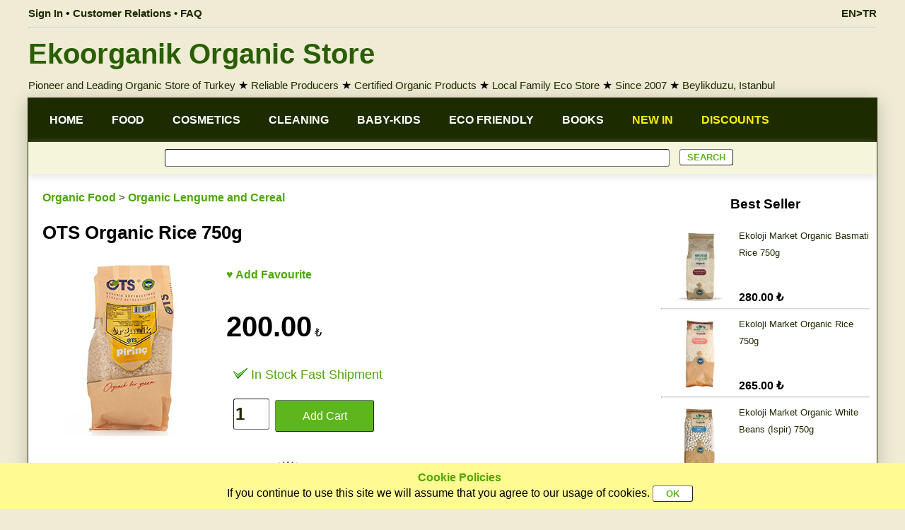

--- FILE ---
content_type: text/html; charset=utf-8
request_url: https://www.ekoorganik.com/en/product/food/lengume_and_cereal/ots-organic-rice-750.aspx
body_size: 172406
content:


<!DOCTYPE html>
<html lang="en">
<head id="Head1"><meta charset="utf-8" /><meta property="og:site_name" content="Ekoorganik" /><meta name="viewport" content="width=device-width, maximum-scale=5.0, user-scalable=yes" /><meta http-equiv="Content-Language" content="en" /><link href="/Styles/ekoorganik-mainv6.1.css" rel="Stylesheet" />
<title>
	OTS Organic Rice 750g - Ekoorganik
</title><meta property="og:image" content="https://www.ekoorganik.com/images/products/ots-organik-pirinc-750.jpg" /><meta property="og:title" content="OTS Organic Rice 750g - Ekoorganik" /><meta property="og:url" content="https://www.ekoorganik.com/en/product/food/lengume_and_cereal/ots-organic-rice-750.aspx" /><meta property="fb:app_id" content="1524597381144060" /><meta property="fb:pages" content="105780729487128" /><link rel="canonical" href="https://www.ekoorganik.com/en/product/food/lengume_and_cereal/ots-organic-rice-750.aspx" /><meta name="keywords" content="OTS Organic Rice 750g" /></head>

<body>
    <form method="post" action="/en/product/food/lengume_and_cereal/ots-organic-rice-750.aspx" onsubmit="javascript:return WebForm_OnSubmit();" id="form1">
<div class="aspNetHidden">
<input type="hidden" name="__EVENTTARGET" id="__EVENTTARGET" value="" />
<input type="hidden" name="__EVENTARGUMENT" id="__EVENTARGUMENT" value="" />
<input type="hidden" name="__VIEWSTATE" id="__VIEWSTATE" value="/[base64]/[base64]/[base64]/[base64]/[base64]/[base64]/[base64]" />
</div>

<script type="text/javascript">
//<![CDATA[
var theForm = document.forms['form1'];
if (!theForm) {
    theForm = document.form1;
}
function __doPostBack(eventTarget, eventArgument) {
    if (!theForm.onsubmit || (theForm.onsubmit() != false)) {
        theForm.__EVENTTARGET.value = eventTarget;
        theForm.__EVENTARGUMENT.value = eventArgument;
        theForm.submit();
    }
}
//]]>
</script>


<script src="/WebResource.axd?d=CWOF1voMTQ9xb14YwPw4up6VFXHX1tIaQYP9pDXtPjLkUmp07feI-IeSmXdcK4ZJ0XdtgDPoEX1y_wnHCn7e2WRCcbUw4-wrIHe_ldVBW6c1&amp;t=638901284248157332" type="text/javascript"></script>


<script src="/WebResource.axd?d=RA44wwHIIzh_3VMLs92WV3fKwQbAsBFItNO5_YajcUxlHMp15lUmDZb_NyPBWB2boU1A40jbJqU2L1WQRS-CG4UuDscBxhg_7l22Xj2EtTo1&amp;t=638901284248157332" type="text/javascript"></script>
<script type="text/javascript">
//<![CDATA[
function WebForm_OnSubmit() {
if (typeof(ValidatorOnSubmit) == "function" && ValidatorOnSubmit() == false) return false;
return true;
}
//]]>
</script>

<div class="aspNetHidden">

	<input type="hidden" name="__VIEWSTATEGENERATOR" id="__VIEWSTATEGENERATOR" value="38399B56" />
	<input type="hidden" name="__EVENTVALIDATION" id="__EVENTVALIDATION" value="/wEdABe28NOMnlosKx6A18AcjMD21WUX9yiin76Y35vEtoINXFV6RkAfufrqJa6LpqnGFgsREhwAFQxf4pRGjWdmp1cjiohhgtLCPVhkn8awcSYDaBlS3zj+OV/DKg5srHzc9A4PZdfXgiTohiNCNYiGunICZfZ8VtQd/OePN7HEkLxFcn3eicU9d/[base64]/5IFqqeufPA6TLtwx3oJo5bBWALLwZ+FeQVXiKCUn1RcjtHAj66REed34CUNnlucfleBPAqtA69s2bnEyzkwkpZXK2KrGtRntDr9znA6" />
</div>
        
        
        <div id="divNoUserBottomMenu" class="footermenu IsMobileView" style="line-height: 1">
            <div class="footermenu-box">
                <a href="/en/" class="mainlink13">
                    <img title="Ana Sayfa" class="imagebottom" alt="Home Page" src="/images/home.png" alt="Ana Sayfa" /><br />
                    Home</a>
            </div>
            <div class="footermenu-box">
                <a href="/en/organic-categories.aspx" class="mainlink13">
                    <img title="Categories &amp; Search" class="imagebottom" src="/images/ico-search.png" alt="Categories &amp; Search" /><br />
                    Categories</a>
            </div>
            <div class="footermenu-box">
                <a class="mainlink13" href="/en/about-menu.aspx">
                    <img title="Ekoorganik" class="imagebottom" src="/images/store.png" alt="Ekoorganik" /><br />
                    Ekoorganik</a>
            </div>
            <div class="footermenu-box">
                <a href="/en/customer-relations-faq.aspx" class="mainlink13">
                    <img title="Customer Support" class="imagebottom" src="/images/message.png" alt="Customer Support" /><br />
                    Customer Support</a>
            </div>
            <div class="footermenu-box">
                <a href="/en/member/signin.aspx" class="mainlink13">
                    <img title="Sign In" class="imagebottom" src="/images/account_2.png" alt="Sign In" /><br />
                    Sign In</a>
            </div>
        </div>
        <div class="pagewidth IsDesktopView">
            
            <div id="divNoUser" class="bannerleft">
                <a class="userMenuLink" href="/en/member/signin.aspx">Sign In</a>
                • <a class="userMenuLink" href="/en/customer-relations-faq.aspx">Customer Relations • FAQ</a>
            </div>
            <div class="bannerright">
                <a href="https://www.ekoorganik.com/kategori/gida/bakliyat/ots-organik-pirinc-750.aspx" id="lnkEnglishTop" class="userMenuLink">EN>TR</a>
            </div>
        </div>         
        <div class="pagewidth IsDesktopView">
            <hr class="hr1" />
        </div>
        <div class="pagewidth IsDesktopView">
            <a href="https://www.ekoorganik.com/en/" class="logotext">Ekoorganik Organic Store</a>
        </div>
        <div class="pagewidth lineheight15 padding5 IsDesktopView">
            <a class="mainlink" href="/en/about-us.aspx">Pioneer and Leading Organic Store of Turkey</a>
            ★ <a class="mainlink" href="/en/organic-producers.aspx">Reliable Producers</a>
            ★ <a class="mainlink" href="/en/what-does-organic-mean.aspx">Certified Organic Products</a>
            ★ <a class="mainlink" href="/en/about-us.aspx">Local Family Eco Store</a>
            ★ <a class="mainlink" href="/en/about-us.aspx">Since 2007</a>
            ★ <a class="mainlink" href="/en/organic-store-istanbul-beylikduzu.aspx">Beylikduzu, Istanbul</a>
        </div>

        <div class="pagebody">
            <div id="divHeader" class="pageLine lineheight15 padding5 IsMobileView kraftbackgound">
                <a href="https://www.ekoorganik.com/en/" class="logotext25">Ekoorganik Organic Store</a><br />
                <a class="mainlink" href="/en/about-us.aspx">Pioneer and Leading Organic Store of Turkey</a>
                ★ <a class="mainlink" href="/en/organic-producers.aspx">Reliable Producers</a>
                ★ <a class="mainlink" href="/en/what-does-organic-mean.aspx">Certified Organic Products</a>
                ★ <a class="mainlink" href="/en/about-us.aspx">Local Family Eco Store</a>
                ★ <a class="mainlink" href="/en/about-us.aspx">Since 2007</a>
                ★ <a class="mainlink" href="/en/organic-store-istanbul-beylikduzu.aspx">Beylikduzu, Istanbul</a>
            </div>
            <div class="width100">
                <div class="IsMobileView bold banner-text padding5">
                    <div class="floatleft">
                        <a href="/en/campaignproducts.aspx" class="banner-lang">DISCOUNTS</a>
                        • <a href="/en/newestproducts.aspx" class="banner-lang">NEW</a>
                        • <a href="/en/bestsellerproducts.aspx" class="banner-lang">BEST SELLERS</a>
                    </div>
                    
                    <div class="alignright">
                        <a href="https://www.ekoorganik.com/kategori/gida/bakliyat/ots-organik-pirinc-750.aspx" id="lnkEnglishMobile" class="banner-lang">EN>TR</a>
                    </div>
                </div>
            </div>
            <div class="pageLine mainmenu IsDesktopView">
                <div class="mainmenuitem">
                    <a href='https://www.ekoorganik.com/en/' class="mainnmenulink">HOME</a>
                </div>
                <div class="mainmenuitem">
                    <a class="mainnmenulink" href='https://www.ekoorganik.com/en/product/food/'>FOOD</a>
                </div>
                <div class="mainmenuitem">
                    <a class="mainnmenulink" href='https://www.ekoorganik.com/en/product/beauty_cosmetics/'>COSMETICS</a>
                </div>
                <div class="mainmenuitem">
                    <a class="mainnmenulink" href='https://www.ekoorganik.com/en/product/cleaning/'>CLEANING</a>
                </div>
                <div class="mainmenuitem">
                    <a class="mainnmenulink" href='https://www.ekoorganik.com/en/organic-baby-children.aspx'>BABY-KIDS</a>
                </div>
                <div class="mainmenuitem">
                    <a class="mainnmenulink" href='https://www.ekoorganik.com/en/product/nature_friendly_products/'>ECO FRIENDLY</a>
                </div>
                <div class="mainmenuitem">
                    <a class="mainnmenulink" href='https://www.ekoorganik.com/en/product/book_and_publication/'>BOOKS</a>
                </div>
                <div class="mainmenuitem">
                    <a href='https://www.ekoorganik.com/en/newestproducts.aspx' class="mainnmenucontrastlink">NEW IN</a>
                </div>
                <div class="mainmenuitem">
                    <a href='https://www.ekoorganik.com/en/campaignproducts.aspx' class="mainnmenucontrastlink">DISCOUNTS</a>
                </div>
            </div>
             <div class="pageLine submenu center IsDesktopView" style="box-shadow: 0px 5px 10px #e8e8e8;">
                <span id="RequiredFieldValidator1" style="display:none;"></span>
                <input name="ctl00$txtSearchText" type="text" id="txtSearchText" class="searchbox" />
                <input type="submit" name="ctl00$btnSearch" value="SEARCH" onclick="javascript:WebForm_DoPostBackWithOptions(new WebForm_PostBackOptions(&quot;ctl00$btnSearch&quot;, &quot;&quot;, true, &quot;grpSearch&quot;, &quot;&quot;, false, false))" id="btnSearch" class="defaultButton searchButton" />
            </div>
            <div class="pageLine width100">
                
    <div class="productGrid">
        <div class="productdetail floatleft">
            <div class="productGrid padding10">
                <div style="text-align: left">
                    <a href="https://www.ekoorganik.com/en/product/food/" id="cntCenter_lnkCategory" class="greenlink">Organic Food</a>
                    <label id="cntCenter_lblSubCategory" class="mainlink"> > </label>
                    <a href="https://www.ekoorganik.com/en/product/food/lengume_and_cereal/" id="cntCenter_lnkSubCategory" class="greenlink">Organic Lengume and Cereal</a><span id="cntCenter_spnCategory" itemprop="category" style="display: none"></span>

                    <label id="cntCenter_lblMessage" class="warning">
                    </label>
                    <h1>
                        OTS Organic Rice 750g</h1>
                </div>
                <div>
                    <div class="productImage">
                        <img id="cntCenter_imgUrun" class="image250" alt="OTS Organic Rice 750g" title="OTS Organic Rice 750g" src="https://www.ekoorganik.com/images/products/ots-organik-pirinc-750.jpg" />
                    </div>
                    <div class="productpricetable">
                        <div class="productGrid padding10 floatnone">
                            <div>
                                <a id="cntCenter_btnAddFavorite" class="greenlink" OnMouseOver="self.status=&#39;EkoOrganik&#39;;return true" href="javascript:__doPostBack(&#39;ctl00$cntCenter$btnAddFavorite&#39;,&#39;&#39;)">♥ Add Favourite</a>
                            </div>
                            <div id="cntCenter_tblPrices" class="floatnone">
                                <div>
                                    <span id="cntCenter_lblPriceCategory" class="redcolor text18"></span>
                                </div>
                                
                                <div id="cntCenter_trPriceCategory" class="paddingright5">
                                    
                                    <span id="cntCenter_lblPrice" class="productprice"><br>200.00</span><asp:Label CssClass="text18"> ₺</asp:Label>
                                </div>
                            </div>
                            <div class="padding10 floatnone">
                                <span id="cntCenter_spnPrice" itemprop="price" style="display: none">200.00</span>
                                <meta itemprop="priceCurrency" content="TRY" />
                                
                                <br />
                                <img src="https://www.ekoorganik.com/images/in-stock.gif" id="cntCenter_imgStock" style="width: 20px" class="paddingright5" /><span id="cntCenter_lblStockType" class="text18" style="color:#4EA706;">In Stock Fast Shipment</span>
                                <span id="cntCenter_lblUrl" itemprop="url" style="display: none"></span>
                                
                                <span id="cntCenter_lblSku" style="display: none" itemprop="sku"></span>
                                <span id="cntCenter_lblgtin13" style="display: none" itemprop="gtin13"></span>
                                <span id="cntCenter_lblgtin8" style="display: none" itemprop="gtin8"></span>
                                <span id="cntCenter_lblgtin12" style="display: none" itemprop="gtin12"></span>
                                <span id="cntCenter_lblmpn" style="display: none" itemprop="mpn"></span>

                            </div>
                            <div id="cntCenter_divAddbasket" class="padding10 floatnone">
                                

                                <input name="ctl00$cntCenter$txtAdet" type="text" value="1" id="cntCenter_txtAdet" class="productquantity" />&nbsp;
                            <input type="submit" name="ctl00$cntCenter$btnAdd" value="Add Cart" id="cntCenter_btnAdd" class="addbasket" OnMouseOver="self.status=&#39;EkoOrganik&#39;;return true" />
                            </div>
                            
                            
                            <div style="display: none">
                                <span id="cntCenter_Span2" itemprop="price" style="display: none"></span>
                                <meta itemprop="priceCurrency" content="TRY" />
                                <span id="cntCenter_lblStock" itemprop="availability" style="display: none">https://schema.org/InStock</span>
                                <span id="cntCenter_Label6" itemprop="url" style="display: none"></span>
                            </div>
                            

                        </div>
                    </div>
                    <div style="width: 250px; overflow: auto; margin: auto;">
                    </div>

                </div>
            </div>
            <div class="productGrid padding10 lineheight15">
                <div class="productGrid">
                    <div style="width: 100%; vertical-align: middle">
                        <a id="cntCenter_hypturkiye-organic-products" title="Organic Products from Türkiye" href="https://www.ekoorganik.com/en/product/country/turkiye-organic-products.aspx"><img title="Organic Products from Türkiye" src="https://www.ekoorganik.com/images/logo/yerli-uretim.jpg" alt="Organic Products from Türkiye" style="height:100px;" /></a><span> </span><a id="cntCenter_hypceres" href="https://www.ekoorganik.com/en/product/certificate/ceres.aspx"><img title="Ceres Organik Sertifikalı" class="image100" src="https://www.ekoorganik.com/images/certificate/ceres.jpg" alt="Ceres Organik Sertifikalı" /></a><a id="cntCenter_hyp" href="https://www.ekoorganik.com/en/product/certificate/NULL.aspx"><img title="Türkiye Cumhuriyeti Organik Tarım Sertifikalı" class="image100" src="https://www.ekoorganik.com/images/certificate/organik_urun.jpg" alt="Türkiye Cumhuriyeti Organik Tarım Sertifikalı" /></a>
                    </div>
                    <div>
                        <b>Product Information</b><br />
                        <b>Product Name: </b>OTS Organic Rice 750g
                        <span id="cntCenter_lblDescriptionSuffix" class="CampaignDescription"></span>
                        <div id="cntCenter_divproducer">
                            <span id="cntCenter_lblProducer" class="bold">Producer: </span>
                            <a href="https://www.ekoorganik.com/en/product/producer/ots-organic-food-izmir-turkey.aspx" id="cntCenter_lnkProducers" class="textlink">OTS Organic Food - İzmir, Turkey</a>
                            <br />
                        </div>
                        <b>Trademark:</b> <a href="https://www.ekoorganik.com/en/product/trademark/ots.aspx" id="cntCenter_lnkProducer" class="textlink">OTS Organic</a><span id="cntCenter_spnBrand" itemprop="brand" style="display: none">OTS Organic</span>
                        <div id="cntCenter_dvCountry">
                            <span id="cntCenter_lblCountry" style="font-weight: bold">Origin: </span>
                            <a href="https://www.ekoorganik.com/en/product/country/turkiye-organic-products.aspx" id="cntCenter_lnkCountry" class="textlink">Türkiye</a>
                        </div>
                        
                        <b>Categories:</b>
                        <a href="https://www.ekoorganik.com/en/product/trademark/ots.aspx" id="cntCenter_lnkProducerx" class="textlink">OTS Organic products</a><span>, </span><a href="https://www.ekoorganik.com/en/product/food/lengume_and_cereal/" id="cntCenter_hyp11" class="textlink">Organic Lengume and Cereal</a><span>, </span><a href="https://www.ekoorganik.com/en/product/type/organic-rice" id="cntCenter_hyp_cls_39" class="textlink">Organic Rice</a><span>, </span><a class="textlink" href="https://www.ekoorganik.com/en/product/certificate/ceres.aspx">Ceres Certified Organic products</a><span>, </span><a class="textlink" href="https://www.ekoorganik.com/en/product/certificate/NULL.aspx">Turkish Republic Organic Farm Certified products</a>
                        
                    </div>
                </div>
                <div id="cntCenter_divIngredients">
                    <label id="cntCenter_lblIngredients" class="longtext"><b>Ingredients:</b> Organic Rice</label>
                    <br />
                </div>
                <br />
                <label id="cntCenter_lblDescription" class="longtext">
                </label>
                <br />
                <br />
                <div id="cntCenter_trProducer" class="productGrid longtext border3 boxradius boxshadow alignleft padding10">
                    <a class="greenlink lineheight15" href="/en/organic-producers.aspx">Meet Our Producers</a><hr class="hr1" />
                    <a href="https://www.ekoorganik.com/en/product/producer/ots-organic-food-izmir-turkey.aspx" id="cntCenter_lnkProducers2" class="textlink">
                        <img id="cntCenter_imgproducer" title="OTS Organic Food - İzmir, Turkey" class="floatleft marginright10" src="https://www.ekoorganik.com/images/ureticiler/ots-atila-ertem.jpg" alt="OTS Organic Food - İzmir, Turkey" style="width:100px;" /><span id="cntCenter_lblProducerName" style="font-weight:bold;">OTS Organic Food - İzmir, Turkey</span><br />
                        <span id="cntCenter_lblProducerSummary" class="longtext">OTS Organic was founded in 2013 in Izmir, by Atila Ertem, who has experience since 1986 in the organic market, with the vision of delivering the highest quality and various organic products to consumers. OTS has taken its place in the national market as a manufacturer that directs the industry. And is also developing rapidly in the international market with the French strategic partner Organic ALLIANCE.</span></a><br />
                    <br />
                </div>

            </div>

            


            <div class="productGrid">
                <div class="padding10">
                    <a href="https://www.ekoorganik.com/en/product/trademark/ots.aspx" id="cntCenter_lnkProducer2" class="mainlink bold">OTS Organik</a><span id="cntCenter_Span1" itemprop="brand" style="display: none"></span>
                </div>
                
<script>
    function ChangeLink(productId, buttonControl, userId) {
        if (userId == null || userId == 0) {
            location.href = "/en/member/signin.aspx";
        }
        else {
            document.getElementById('cntCenter_grdProducer_frmAddBasket').src = productId;
            buttonControl.value = "Added to Cart";
            buttonControl.style.backgroundColor = "#FDFF7F"
        }
    }
</script>
<div class="productGrid">

    
            <div class="productGridItem border3 boxshadow boxradius lineheight12 margin5" style="border-color: #5DB61E; background-color: #FFFFFF">

                <div class="productGrid floatleft padding5 alignleft">
                    <a href='https://www.ekoorganik.com/en/product/food/molasses/ots-organic-sesame-paste-950.aspx'>
                        <img loading="lazy" src='https://www.ekoorganik.com/images/products/ots-organik-tahin-950.jpg' alt='OTS Organic Sesame Paste 950g'
                            title='OTS Organic Sesame Paste 950g' class="gridimage" /></a>
                </div>
                <div class="gridName">
                     

                    <a href='https://www.ekoorganik.com/en/product/food/molasses/ots-organic-sesame-paste-950.aspx' class="GridProductCaption">
                        <span id="cntCenter_grdProducer_grdProduct_Label3_0">OTS Organic Sesame Paste 950g</span>
                    </a>
                </div>
                <div class="height20px alignleft">
                    <span id="cntCenter_grdProducer_grdProduct_lblMarketPrice_0" class="linethrough bold text12"></span>
                    <span id="cntCenter_grdProducer_grdProduct_lblCampaign_0" class="warning12"></span>
                    <span id="cntCenter_grdProducer_grdProduct_Label1_0" class="warning12"></span>
                </div>
                <div class="paddingbottom5 alignleft" style=''>
                    <span id="cntCenter_grdProducer_grdProduct_Label4_0" class="GridProductPrice">690.00 ₺</span>
                    <br />
                    <input type="submit" name="ctl00$cntCenter$grdProducer$grdProduct$ctl00$btnAddBasket" value="Add Cart" onclick="javascript:ChangeLink(&quot;https://www.ekoorganik.com/en/member/add-basket.aspx?productId=11956&quot;, this, 0); return false;" id="cntCenter_grdProducer_grdProduct_btnAddBasket_0" class="gridButton" />
                    <div class="orangebackground"><a href="/en/organic-store-istanbul-beylikduzu.aspx" class="thinlink" style="display: none;">Only in Store</a></div>
                     <div class="warning" style='display: none;'>
                            Out of Stock
                    </div>
                </div>
            </div>
        
            <div class="productGridItem border3 boxshadow boxradius lineheight12 margin5" style="border-color: #5DB61E; background-color: #FFFFFF">

                <div class="productGrid floatleft padding5 alignleft">
                    <a href='https://www.ekoorganik.com/en/product/food/dried_nuts/ots_organic_unshelled_walnut_500.aspx'>
                        <img loading="lazy" src='https://www.ekoorganik.com/images/products/ots-organik-kabuklu-ceviz-500.jpg' alt='OTS Organic Unshelled Walnut 500g'
                            title='OTS Organic Unshelled Walnut 500g' class="gridimage" /></a>
                </div>
                <div class="gridName">
                     

                    <a href='https://www.ekoorganik.com/en/product/food/dried_nuts/ots_organic_unshelled_walnut_500.aspx' class="GridProductCaption">
                        <span id="cntCenter_grdProducer_grdProduct_Label3_1">OTS Organic Unshelled Walnut 500g</span>
                    </a>
                </div>
                <div class="height20px alignleft">
                    <span id="cntCenter_grdProducer_grdProduct_lblMarketPrice_1" class="linethrough bold text12"></span>
                    <span id="cntCenter_grdProducer_grdProduct_lblCampaign_1" class="warning12"></span>
                    <span id="cntCenter_grdProducer_grdProduct_Label1_1" class="warning12"></span>
                </div>
                <div class="paddingbottom5 alignleft" style=''>
                    <span id="cntCenter_grdProducer_grdProduct_Label4_1" class="GridProductPrice">585.00 ₺</span>
                    <br />
                    <input type="submit" name="ctl00$cntCenter$grdProducer$grdProduct$ctl01$btnAddBasket" value="Add Cart" onclick="javascript:ChangeLink(&quot;https://www.ekoorganik.com/en/member/add-basket.aspx?productId=6563&quot;, this, 0); return false;" id="cntCenter_grdProducer_grdProduct_btnAddBasket_1" class="gridButton" />
                    <div class="orangebackground"><a href="/en/organic-store-istanbul-beylikduzu.aspx" class="thinlink" style="display: none;">Only in Store</a></div>
                     <div class="warning" style='display: none;'>
                            Out of Stock
                    </div>
                </div>
            </div>
        
            <div class="productGridItem border3 boxshadow boxradius lineheight12 margin5" style="border-color: #5DB61E; background-color: #FFFFFF">

                <div class="productGrid floatleft padding5 alignleft">
                    <a href='https://www.ekoorganik.com/en/product/food/molasses/ots-organic-sesame-paste-275.aspx'>
                        <img loading="lazy" src='https://www.ekoorganik.com/images/products/ots-organik-tahin-290.jpg' alt='OTS Organic Sesame Paste 275g'
                            title='OTS Organic Sesame Paste 275g' class="gridimage" /></a>
                </div>
                <div class="gridName">
                     

                    <a href='https://www.ekoorganik.com/en/product/food/molasses/ots-organic-sesame-paste-275.aspx' class="GridProductCaption">
                        <span id="cntCenter_grdProducer_grdProduct_Label3_2">OTS Organic Sesame Paste 275g</span>
                    </a>
                </div>
                <div class="height20px alignleft">
                    <span id="cntCenter_grdProducer_grdProduct_lblMarketPrice_2" class="linethrough bold text12"></span>
                    <span id="cntCenter_grdProducer_grdProduct_lblCampaign_2" class="warning12"></span>
                    <span id="cntCenter_grdProducer_grdProduct_Label1_2" class="warning12"></span>
                </div>
                <div class="paddingbottom5 alignleft" style=''>
                    <span id="cntCenter_grdProducer_grdProduct_Label4_2" class="GridProductPrice">240.00 ₺</span>
                    <br />
                    <input type="submit" name="ctl00$cntCenter$grdProducer$grdProduct$ctl02$btnAddBasket" value="Add Cart" onclick="javascript:ChangeLink(&quot;https://www.ekoorganik.com/en/member/add-basket.aspx?productId=11957&quot;, this, 0); return false;" id="cntCenter_grdProducer_grdProduct_btnAddBasket_2" class="gridButton" />
                    <div class="orangebackground"><a href="/en/organic-store-istanbul-beylikduzu.aspx" class="thinlink" style="display: none;">Only in Store</a></div>
                     <div class="warning" style='display: none;'>
                            Out of Stock
                    </div>
                </div>
            </div>
        
            <div class="productGridItem border3 boxshadow boxradius lineheight12 margin5" style="border-color: #5DB61E; background-color: #FFFFFF">

                <div class="productGrid floatleft padding5 alignleft">
                    <a href='https://www.ekoorganik.com/en/product/food/dried_nuts/ots-organic-pistachio-200.aspx'>
                        <img loading="lazy" src='https://www.ekoorganik.com/images/products/ots-organik-antep-fistigi-200.jpg' alt='OTS Organic Pistachio 200g'
                            title='OTS Organic Pistachio 200g' class="gridimage" /></a>
                </div>
                <div class="gridName">
                     

                    <a href='https://www.ekoorganik.com/en/product/food/dried_nuts/ots-organic-pistachio-200.aspx' class="GridProductCaption">
                        <span id="cntCenter_grdProducer_grdProduct_Label3_3">OTS Organic Pistachio 200g</span>
                    </a>
                </div>
                <div class="height20px alignleft">
                    <span id="cntCenter_grdProducer_grdProduct_lblMarketPrice_3" class="linethrough bold text12"></span>
                    <span id="cntCenter_grdProducer_grdProduct_lblCampaign_3" class="warning12"></span>
                    <span id="cntCenter_grdProducer_grdProduct_Label1_3" class="warning12"></span>
                </div>
                <div class="paddingbottom5 alignleft" style=''>
                    <span id="cntCenter_grdProducer_grdProduct_Label4_3" class="GridProductPrice">725.00 ₺</span>
                    <br />
                    <input type="submit" name="ctl00$cntCenter$grdProducer$grdProduct$ctl03$btnAddBasket" value="Add Cart" onclick="javascript:ChangeLink(&quot;https://www.ekoorganik.com/en/member/add-basket.aspx?productId=7339&quot;, this, 0); return false;" id="cntCenter_grdProducer_grdProduct_btnAddBasket_3" class="gridButton" />
                    <div class="orangebackground"><a href="/en/organic-store-istanbul-beylikduzu.aspx" class="thinlink" style="display: none;">Only in Store</a></div>
                     <div class="warning" style='display: none;'>
                            Out of Stock
                    </div>
                </div>
            </div>
        
            <div class="productGridItem border3 boxshadow boxradius lineheight12 margin5" style="border-color: #5DB61E; background-color: #FFFFFF">

                <div class="productGrid floatleft padding5 alignleft">
                    <a href='https://www.ekoorganik.com/en/product/food/dried_nuts/ots-organic-dried-apricot-200.aspx'>
                        <img loading="lazy" src='https://www.ekoorganik.com/images/products/ots-organik-kuru-kayisi-200.jpg' alt='OTS Organic Dried Apricot 200g'
                            title='OTS Organic Dried Apricot 200g' class="gridimage" /></a>
                </div>
                <div class="gridName">
                     

                    <a href='https://www.ekoorganik.com/en/product/food/dried_nuts/ots-organic-dried-apricot-200.aspx' class="GridProductCaption">
                        <span id="cntCenter_grdProducer_grdProduct_Label3_4">OTS Organic Dried Apricot 200g</span>
                    </a>
                </div>
                <div class="height20px alignleft">
                    <span id="cntCenter_grdProducer_grdProduct_lblMarketPrice_4" class="linethrough bold text12"></span>
                    <span id="cntCenter_grdProducer_grdProduct_lblCampaign_4" class="warning12"></span>
                    <span id="cntCenter_grdProducer_grdProduct_Label1_4" class="warning12"></span>
                </div>
                <div class="paddingbottom5 alignleft" style=''>
                    <span id="cntCenter_grdProducer_grdProduct_Label4_4" class="GridProductPrice">410.00 ₺</span>
                    <br />
                    <input type="submit" name="ctl00$cntCenter$grdProducer$grdProduct$ctl04$btnAddBasket" value="Add Cart" onclick="javascript:ChangeLink(&quot;https://www.ekoorganik.com/en/member/add-basket.aspx?productId=6596&quot;, this, 0); return false;" id="cntCenter_grdProducer_grdProduct_btnAddBasket_4" class="gridButton" />
                    <div class="orangebackground"><a href="/en/organic-store-istanbul-beylikduzu.aspx" class="thinlink" style="display: none;">Only in Store</a></div>
                     <div class="warning" style='display: none;'>
                            Out of Stock
                    </div>
                </div>
            </div>
        
            <div class="productGridItem border3 boxshadow boxradius lineheight12 margin5" style="border-color: #5DB61E; background-color: #FFFFFF">

                <div class="productGrid floatleft padding5 alignleft">
                    <a href='https://www.ekoorganik.com/en/product/food/dried_nuts/ots-organic-dried-grape-200.aspx'>
                        <img loading="lazy" src='https://www.ekoorganik.com/images/products/ots-organik-uzum-kurusu-200.jpg' alt='OTS Organic Dried Grape 200g'
                            title='OTS Organic Dried Grape 200g' class="gridimage" /></a>
                </div>
                <div class="gridName">
                     

                    <a href='https://www.ekoorganik.com/en/product/food/dried_nuts/ots-organic-dried-grape-200.aspx' class="GridProductCaption">
                        <span id="cntCenter_grdProducer_grdProduct_Label3_5">OTS Organic Dried Grape 200g</span>
                    </a>
                </div>
                <div class="height20px alignleft">
                    <span id="cntCenter_grdProducer_grdProduct_lblMarketPrice_5" class="linethrough bold text12"></span>
                    <span id="cntCenter_grdProducer_grdProduct_lblCampaign_5" class="warning12"></span>
                    <span id="cntCenter_grdProducer_grdProduct_Label1_5" class="warning12"></span>
                </div>
                <div class="paddingbottom5 alignleft" style=''>
                    <span id="cntCenter_grdProducer_grdProduct_Label4_5" class="GridProductPrice">250.00 ₺</span>
                    <br />
                    <input type="submit" name="ctl00$cntCenter$grdProducer$grdProduct$ctl05$btnAddBasket" value="Add Cart" onclick="javascript:ChangeLink(&quot;https://www.ekoorganik.com/en/member/add-basket.aspx?productId=7345&quot;, this, 0); return false;" id="cntCenter_grdProducer_grdProduct_btnAddBasket_5" class="gridButton" />
                    <div class="orangebackground"><a href="/en/organic-store-istanbul-beylikduzu.aspx" class="thinlink" style="display: none;">Only in Store</a></div>
                     <div class="warning" style='display: none;'>
                            Out of Stock
                    </div>
                </div>
            </div>
        
            <div class="productGridItem border3 boxshadow boxradius lineheight12 margin5" style="border-color: #5DB61E; background-color: #FFFFFF">

                <div class="productGrid floatleft padding5 alignleft">
                    <a href='https://www.ekoorganik.com/en/product/food/dried_nuts/ots-organic-dried-mulberry-200.aspx'>
                        <img loading="lazy" src='https://www.ekoorganik.com/images/products/ots-organik-dut-kurusu-200.jpg' alt='OTS Organic Dried Mulberry 200g'
                            title='OTS Organic Dried Mulberry 200g' class="gridimage" /></a>
                </div>
                <div class="gridName">
                     

                    <a href='https://www.ekoorganik.com/en/product/food/dried_nuts/ots-organic-dried-mulberry-200.aspx' class="GridProductCaption">
                        <span id="cntCenter_grdProducer_grdProduct_Label3_6">OTS Organic Dried Mulberry 200g</span>
                    </a>
                </div>
                <div class="height20px alignleft">
                    <span id="cntCenter_grdProducer_grdProduct_lblMarketPrice_6" class="linethrough bold text12"></span>
                    <span id="cntCenter_grdProducer_grdProduct_lblCampaign_6" class="warning12"></span>
                    <span id="cntCenter_grdProducer_grdProduct_Label1_6" class="warning12"></span>
                </div>
                <div class="paddingbottom5 alignleft" style=''>
                    <span id="cntCenter_grdProducer_grdProduct_Label4_6" class="GridProductPrice">320.00 ₺</span>
                    <br />
                    <input type="submit" name="ctl00$cntCenter$grdProducer$grdProduct$ctl06$btnAddBasket" value="Add Cart" onclick="javascript:ChangeLink(&quot;https://www.ekoorganik.com/en/member/add-basket.aspx?productId=7343&quot;, this, 0); return false;" id="cntCenter_grdProducer_grdProduct_btnAddBasket_6" class="gridButton" />
                    <div class="orangebackground"><a href="/en/organic-store-istanbul-beylikduzu.aspx" class="thinlink" style="display: none;">Only in Store</a></div>
                     <div class="warning" style='display: none;'>
                            Out of Stock
                    </div>
                </div>
            </div>
        
            <div class="productGridItem border3 boxshadow boxradius lineheight12 margin5" style="border-color: #5DB61E; background-color: #FFFFFF">

                <div class="productGrid floatleft padding5 alignleft">
                    <a href='https://www.ekoorganik.com/en/product/food/organic-olive-oil/ots-organic-sunflower-oil-l.aspx'>
                        <img loading="lazy" src='https://www.ekoorganik.com/images/products/ots-aycicek-yagi-1.jpg' alt='OTS Organic Sunflower Oil 1L'
                            title='OTS Organic Sunflower Oil 1L' class="gridimage" /></a>
                </div>
                <div class="gridName">
                     

                    <a href='https://www.ekoorganik.com/en/product/food/organic-olive-oil/ots-organic-sunflower-oil-l.aspx' class="GridProductCaption">
                        <span id="cntCenter_grdProducer_grdProduct_Label3_7">OTS Organic Sunflower Oil 1L</span>
                    </a>
                </div>
                <div class="height20px alignleft">
                    <span id="cntCenter_grdProducer_grdProduct_lblMarketPrice_7" class="linethrough bold text12"></span>
                    <span id="cntCenter_grdProducer_grdProduct_lblCampaign_7" class="warning12"></span>
                    <span id="cntCenter_grdProducer_grdProduct_Label1_7" class="warning12"></span>
                </div>
                <div class="paddingbottom5 alignleft" style=''>
                    <span id="cntCenter_grdProducer_grdProduct_Label4_7" class="GridProductPrice">490.00 ₺</span>
                    <br />
                    <input type="submit" name="ctl00$cntCenter$grdProducer$grdProduct$ctl07$btnAddBasket" value="Add Cart" onclick="javascript:ChangeLink(&quot;https://www.ekoorganik.com/en/member/add-basket.aspx?productId=10750&quot;, this, 0); return false;" id="cntCenter_grdProducer_grdProduct_btnAddBasket_7" class="gridButton" />
                    <div class="orangebackground"><a href="/en/organic-store-istanbul-beylikduzu.aspx" class="thinlink" style="display: none;">Only in Store</a></div>
                     <div class="warning" style='display: none;'>
                            Out of Stock
                    </div>
                </div>
            </div>
        
            <div class="productGridItem border3 boxshadow boxradius lineheight12 margin5" style="border-color: #5DB61E; background-color: #FFFFFF">

                <div class="productGrid floatleft padding5 alignleft">
                    <a href='https://www.ekoorganik.com/en/product/food/dried_nuts/ots_organic_unshelled_almond_500.aspx'>
                        <img loading="lazy" src='https://www.ekoorganik.com/images/products/ots_organik_kabuklu_badem_500.jpg' alt='OTS Organic Unshelled Almond 500g'
                            title='OTS Organic Unshelled Almond 500g' class="gridimage" /></a>
                </div>
                <div class="gridName">
                     

                    <a href='https://www.ekoorganik.com/en/product/food/dried_nuts/ots_organic_unshelled_almond_500.aspx' class="GridProductCaption">
                        <span id="cntCenter_grdProducer_grdProduct_Label3_8">OTS Organic Unshelled Almond 500g</span>
                    </a>
                </div>
                <div class="height20px alignleft">
                    <span id="cntCenter_grdProducer_grdProduct_lblMarketPrice_8" class="linethrough bold text12"></span>
                    <span id="cntCenter_grdProducer_grdProduct_lblCampaign_8" class="warning12"></span>
                    <span id="cntCenter_grdProducer_grdProduct_Label1_8" class="warning12"></span>
                </div>
                <div class="paddingbottom5 alignleft" style=''>
                    <span id="cntCenter_grdProducer_grdProduct_Label4_8" class="GridProductPrice">395.00 ₺</span>
                    <br />
                    <input type="submit" name="ctl00$cntCenter$grdProducer$grdProduct$ctl08$btnAddBasket" value="Add Cart" onclick="javascript:ChangeLink(&quot;https://www.ekoorganik.com/en/member/add-basket.aspx?productId=6554&quot;, this, 0); return false;" id="cntCenter_grdProducer_grdProduct_btnAddBasket_8" class="gridButton" />
                    <div class="orangebackground"><a href="/en/organic-store-istanbul-beylikduzu.aspx" class="thinlink" style="display: none;">Only in Store</a></div>
                     <div class="warning" style='display: none;'>
                            Out of Stock
                    </div>
                </div>
            </div>
        
            <div class="productGridItem border3 boxshadow boxradius lineheight12 margin5" style="border-color: #5DB61E; background-color: #FFFFFF">

                <div class="productGrid floatleft padding5 alignleft">
                    <a href='https://www.ekoorganik.com/en/product/food/lengume_and_cereal/ots-organic-red-lentils-750.aspx'>
                        <img loading="lazy" src='https://www.ekoorganik.com/images/products/ots-organik-kirmizi-mercimek-750.jpg' alt='OTS Organic Red Lentils 750g'
                            title='OTS Organic Red Lentils 750g' class="gridimage" /></a>
                </div>
                <div class="gridName">
                     

                    <a href='https://www.ekoorganik.com/en/product/food/lengume_and_cereal/ots-organic-red-lentils-750.aspx' class="GridProductCaption">
                        <span id="cntCenter_grdProducer_grdProduct_Label3_9">OTS Organic Red Lentils 750g</span>
                    </a>
                </div>
                <div class="height20px alignleft">
                    <span id="cntCenter_grdProducer_grdProduct_lblMarketPrice_9" class="linethrough bold text12"></span>
                    <span id="cntCenter_grdProducer_grdProduct_lblCampaign_9" class="warning12"></span>
                    <span id="cntCenter_grdProducer_grdProduct_Label1_9" class="warning12"></span>
                </div>
                <div class="paddingbottom5 alignleft" style=''>
                    <span id="cntCenter_grdProducer_grdProduct_Label4_9" class="GridProductPrice">190.00 ₺</span>
                    <br />
                    <input type="submit" name="ctl00$cntCenter$grdProducer$grdProduct$ctl09$btnAddBasket" value="Add Cart" onclick="javascript:ChangeLink(&quot;https://www.ekoorganik.com/en/member/add-basket.aspx?productId=7358&quot;, this, 0); return false;" id="cntCenter_grdProducer_grdProduct_btnAddBasket_9" class="gridButton" />
                    <div class="orangebackground"><a href="/en/organic-store-istanbul-beylikduzu.aspx" class="thinlink" style="display: none;">Only in Store</a></div>
                     <div class="warning" style='display: none;'>
                            Out of Stock
                    </div>
                </div>
            </div>
        
            <div class="productGridItem border3 boxshadow boxradius lineheight12 margin5" style="border-color: #5DB61E; background-color: #FFFFFF">

                <div class="productGrid floatleft padding5 alignleft">
                    <a href='https://www.ekoorganik.com/en/product/food/dried_nuts/ots-organic-walnut-200.aspx'>
                        <img loading="lazy" src='https://www.ekoorganik.com/images/products/ots-organik-ic-ceviz-200.jpg' alt='OTS Organic Walnut 200g'
                            title='OTS Organic Walnut 200g' class="gridimage" /></a>
                </div>
                <div class="gridName">
                     

                    <a href='https://www.ekoorganik.com/en/product/food/dried_nuts/ots-organic-walnut-200.aspx' class="GridProductCaption">
                        <span id="cntCenter_grdProducer_grdProduct_Label3_10">OTS Organic Walnut 200g</span>
                    </a>
                </div>
                <div class="height20px alignleft">
                    <span id="cntCenter_grdProducer_grdProduct_lblMarketPrice_10" class="linethrough bold text12"></span>
                    <span id="cntCenter_grdProducer_grdProduct_lblCampaign_10" class="warning12"></span>
                    <span id="cntCenter_grdProducer_grdProduct_Label1_10" class="warning12"></span>
                </div>
                <div class="paddingbottom5 alignleft" style=''>
                    <span id="cntCenter_grdProducer_grdProduct_Label4_10" class="GridProductPrice">400.00 ₺</span>
                    <br />
                    <input type="submit" name="ctl00$cntCenter$grdProducer$grdProduct$ctl10$btnAddBasket" value="Add Cart" onclick="javascript:ChangeLink(&quot;https://www.ekoorganik.com/en/member/add-basket.aspx?productId=7341&quot;, this, 0); return false;" id="cntCenter_grdProducer_grdProduct_btnAddBasket_10" class="gridButton" />
                    <div class="orangebackground"><a href="/en/organic-store-istanbul-beylikduzu.aspx" class="thinlink" style="display: none;">Only in Store</a></div>
                     <div class="warning" style='display: none;'>
                            Out of Stock
                    </div>
                </div>
            </div>
        
            <div class="productGridItem border3 boxshadow boxradius lineheight12 margin5" style="border-color: #5DB61E; background-color: #FFFFFF">

                <div class="productGrid floatleft padding5 alignleft">
                    <a href='https://www.ekoorganik.com/en/product/food/lengume_and_cereal/ots-organic-corn-for-popcorn-750.aspx'>
                        <img loading="lazy" src='https://www.ekoorganik.com/images/products/ots_organik_patlak_misir_750.jpg' alt='OTS Organic Corn  For Popcorn  750g'
                            title='OTS Organic Corn  For Popcorn  750g' class="gridimage" /></a>
                </div>
                <div class="gridName">
                     

                    <a href='https://www.ekoorganik.com/en/product/food/lengume_and_cereal/ots-organic-corn-for-popcorn-750.aspx' class="GridProductCaption">
                        <span id="cntCenter_grdProducer_grdProduct_Label3_11">OTS Organic Corn (For Popcorn) 750g</span>
                    </a>
                </div>
                <div class="height20px alignleft">
                    <span id="cntCenter_grdProducer_grdProduct_lblMarketPrice_11" class="linethrough bold text12"></span>
                    <span id="cntCenter_grdProducer_grdProduct_lblCampaign_11" class="warning12"></span>
                    <span id="cntCenter_grdProducer_grdProduct_Label1_11" class="warning12"></span>
                </div>
                <div class="paddingbottom5 alignleft" style=''>
                    <span id="cntCenter_grdProducer_grdProduct_Label4_11" class="GridProductPrice">135.00 ₺</span>
                    <br />
                    <input type="submit" name="ctl00$cntCenter$grdProducer$grdProduct$ctl11$btnAddBasket" value="Add Cart" onclick="javascript:ChangeLink(&quot;https://www.ekoorganik.com/en/member/add-basket.aspx?productId=7149&quot;, this, 0); return false;" id="cntCenter_grdProducer_grdProduct_btnAddBasket_11" class="gridButton" />
                    <div class="orangebackground"><a href="/en/organic-store-istanbul-beylikduzu.aspx" class="thinlink" style="display: none;">Only in Store</a></div>
                     <div class="warning" style='display: none;'>
                            Out of Stock
                    </div>
                </div>
            </div>
        
            <div class="productGridItem border3 boxshadow boxradius lineheight12 margin5" style="border-color: #5DB61E; background-color: #FFFFFF">

                <div class="productGrid floatleft padding5 alignleft">
                    <a href='https://www.ekoorganik.com/en/product/food/dried_nuts/ots-organic-dried-fig-200.aspx'>
                        <img loading="lazy" src='https://www.ekoorganik.com/images/products/ots-organik-kuru-incir-200.jpg' alt='OTS Organic Dried Fig 200g'
                            title='OTS Organic Dried Fig 200g' class="gridimage" /></a>
                </div>
                <div class="gridName">
                     

                    <a href='https://www.ekoorganik.com/en/product/food/dried_nuts/ots-organic-dried-fig-200.aspx' class="GridProductCaption">
                        <span id="cntCenter_grdProducer_grdProduct_Label3_12">OTS Organic Dried Fig 200g</span>
                    </a>
                </div>
                <div class="height20px alignleft">
                    <span id="cntCenter_grdProducer_grdProduct_lblMarketPrice_12" class="linethrough bold text12"></span>
                    <span id="cntCenter_grdProducer_grdProduct_lblCampaign_12" class="warning12"></span>
                    <span id="cntCenter_grdProducer_grdProduct_Label1_12" class="warning12"></span>
                </div>
                <div class="paddingbottom5 alignleft" style=''>
                    <span id="cntCenter_grdProducer_grdProduct_Label4_12" class="GridProductPrice">300.00 ₺</span>
                    <br />
                    <input type="submit" name="ctl00$cntCenter$grdProducer$grdProduct$ctl12$btnAddBasket" value="Add Cart" onclick="javascript:ChangeLink(&quot;https://www.ekoorganik.com/en/member/add-basket.aspx?productId=6595&quot;, this, 0); return false;" id="cntCenter_grdProducer_grdProduct_btnAddBasket_12" class="gridButton" />
                    <div class="orangebackground"><a href="/en/organic-store-istanbul-beylikduzu.aspx" class="thinlink" style="display: none;">Only in Store</a></div>
                     <div class="warning" style='display: none;'>
                            Out of Stock
                    </div>
                </div>
            </div>
        
            <div class="productGridItem border3 boxshadow boxradius lineheight12 margin5" style="border-color: #5DB61E; background-color: #FFFFFF">

                <div class="productGrid floatleft padding5 alignleft">
                    <a href='https://www.ekoorganik.com/en/product/food/molasses/ots-organic-grape-molasses-380.aspx'>
                        <img loading="lazy" src='https://www.ekoorganik.com/images/products/ots-organik-uzum-pekmezi-380-2.jpg' alt='OTS Organic Grape Molasses 380g'
                            title='OTS Organic Grape Molasses 380g' class="gridimage" /></a>
                </div>
                <div class="gridName">
                     

                    <a href='https://www.ekoorganik.com/en/product/food/molasses/ots-organic-grape-molasses-380.aspx' class="GridProductCaption">
                        <span id="cntCenter_grdProducer_grdProduct_Label3_13">OTS Organic Grape Molasses 380g</span>
                    </a>
                </div>
                <div class="height20px alignleft">
                    <span id="cntCenter_grdProducer_grdProduct_lblMarketPrice_13" class="linethrough bold text12"></span>
                    <span id="cntCenter_grdProducer_grdProduct_lblCampaign_13" class="warning12"></span>
                    <span id="cntCenter_grdProducer_grdProduct_Label1_13" class="warning12"></span>
                </div>
                <div class="paddingbottom5 alignleft" style=''>
                    <span id="cntCenter_grdProducer_grdProduct_Label4_13" class="GridProductPrice">185.00 ₺</span>
                    <br />
                    <input type="submit" name="ctl00$cntCenter$grdProducer$grdProduct$ctl13$btnAddBasket" value="Add Cart" onclick="javascript:ChangeLink(&quot;https://www.ekoorganik.com/en/member/add-basket.aspx?productId=7804&quot;, this, 0); return false;" id="cntCenter_grdProducer_grdProduct_btnAddBasket_13" class="gridButton" />
                    <div class="orangebackground"><a href="/en/organic-store-istanbul-beylikduzu.aspx" class="thinlink" style="display: none;">Only in Store</a></div>
                     <div class="warning" style='display: none;'>
                            Out of Stock
                    </div>
                </div>
            </div>
        
            <div class="productGridItem border3 boxshadow boxradius lineheight12 margin5" style="border-color: #5DB61E; background-color: #FFFFFF">

                <div class="productGrid floatleft padding5 alignleft">
                    <a href='https://www.ekoorganik.com/en/product/food/paste_sauce/ots-organic-tomato-puree-500.aspx'>
                        <img loading="lazy" src='https://www.ekoorganik.com/images/products/ots-organik-domates-puresi-470.jpg' alt='OTS Organic Tomato Puree 470g'
                            title='OTS Organic Tomato Puree 470g' class="gridimage" /></a>
                </div>
                <div class="gridName">
                     

                    <a href='https://www.ekoorganik.com/en/product/food/paste_sauce/ots-organic-tomato-puree-500.aspx' class="GridProductCaption">
                        <span id="cntCenter_grdProducer_grdProduct_Label3_14">OTS Organic Tomato Puree 470g</span>
                    </a>
                </div>
                <div class="height20px alignleft">
                    <span id="cntCenter_grdProducer_grdProduct_lblMarketPrice_14" class="linethrough bold text12"></span>
                    <span id="cntCenter_grdProducer_grdProduct_lblCampaign_14" class="warning12"></span>
                    <span id="cntCenter_grdProducer_grdProduct_Label1_14" class="warning12"></span>
                </div>
                <div class="paddingbottom5 alignleft" style=''>
                    <span id="cntCenter_grdProducer_grdProduct_Label4_14" class="GridProductPrice">215.00 ₺</span>
                    <br />
                    <input type="submit" name="ctl00$cntCenter$grdProducer$grdProduct$ctl14$btnAddBasket" value="Add Cart" onclick="javascript:ChangeLink(&quot;https://www.ekoorganik.com/en/member/add-basket.aspx?productId=10172&quot;, this, 0); return false;" id="cntCenter_grdProducer_grdProduct_btnAddBasket_14" class="gridButton" />
                    <div class="orangebackground"><a href="/en/organic-store-istanbul-beylikduzu.aspx" class="thinlink" style="display: none;">Only in Store</a></div>
                     <div class="warning" style='display: none;'>
                            Out of Stock
                    </div>
                </div>
            </div>
        
            <div class="productGridItem border3 boxshadow boxradius lineheight12 margin5" style="border-color: #5DB61E; background-color: #FFFFFF">

                <div class="productGrid floatleft padding5 alignleft">
                    <a href='https://www.ekoorganik.com/en/product/food/flour_and_bakery_products/ots-organic-pasta-ditalini-500.aspx'>
                        <img loading="lazy" src='https://www.ekoorganik.com/images/products/ots-organik-makarna-boncuk-500-2.jpg' alt='OTS Organic Pasta  Ditalini  500g'
                            title='OTS Organic Pasta  Ditalini  500g' class="gridimage" /></a>
                </div>
                <div class="gridName">
                     

                    <a href='https://www.ekoorganik.com/en/product/food/flour_and_bakery_products/ots-organic-pasta-ditalini-500.aspx' class="GridProductCaption">
                        <span id="cntCenter_grdProducer_grdProduct_Label3_15">OTS Organic Pasta (Ditalini) 500g</span>
                    </a>
                </div>
                <div class="height20px alignleft">
                    <span id="cntCenter_grdProducer_grdProduct_lblMarketPrice_15" class="linethrough bold text12"></span>
                    <span id="cntCenter_grdProducer_grdProduct_lblCampaign_15" class="warning12"></span>
                    <span id="cntCenter_grdProducer_grdProduct_Label1_15" class="warning12"></span>
                </div>
                <div class="paddingbottom5 alignleft" style=''>
                    <span id="cntCenter_grdProducer_grdProduct_Label4_15" class="GridProductPrice">88.00 ₺</span>
                    <br />
                    <input type="submit" name="ctl00$cntCenter$grdProducer$grdProduct$ctl15$btnAddBasket" value="Add Cart" onclick="javascript:ChangeLink(&quot;https://www.ekoorganik.com/en/member/add-basket.aspx?productId=12139&quot;, this, 0); return false;" id="cntCenter_grdProducer_grdProduct_btnAddBasket_15" class="gridButton" />
                    <div class="orangebackground"><a href="/en/organic-store-istanbul-beylikduzu.aspx" class="thinlink" style="display: none;">Only in Store</a></div>
                     <div class="warning" style='display: none;'>
                            Out of Stock
                    </div>
                </div>
            </div>
        
</div>
<iframe id="cntCenter_grdProducer_frmAddBasket" width="0" height="0" name="frmAddBasket" style="display: none">
</iframe>

            </div>

        </div>
        <div class="rightPageList alignleft">
            <div class="center">
                <h3>Best Seller</h3>
            </div>
            
                    <div class="productRightGridItem">
                        <div class="productGrid floatleft padding5 alignleft">
                            <a href='https://www.ekoorganik.com/en/product/food/lengume_and_cereal/ekoloji-market-organic-basmati-rice-750.aspx'>
                                <img src='https://www.ekoorganik.com/images/products/ekoloji-market-organik-basmati-pirinc-750.jpg' alt='Ekoloji Market Organic Basmati Rice 750g'
                                    title='Ekoloji Market Organic Basmati Rice 750g' class="image100 floatleft" /></a>

                        </div>
                        <div>
                            <div class="bestsellername">
                                <a href='https://www.ekoorganik.com/en/product/food/lengume_and_cereal/ekoloji-market-organic-basmati-rice-750.aspx' class="mainlink13">
                                    <span id="cntCenter_grdRelatedProducts_Label3_0">Ekoloji Market Organic Basmati Rice 750g</span>
                                </a>
                            </div>
                            <div class="height20px alignleft">
                                <span id="cntCenter_grdRelatedProducts_lblMarketPrice_0" class="linethrough bold text12"></span>
                                <span id="cntCenter_grdRelatedProducts_lblCampaign_0" class="warning12"></span>
                                <span id="cntCenter_grdRelatedProducts_Label1_0" class="warning12"></span>

                            </div>
                            <div class="paddingbottom5 alignleft" style=''>
                                
                                <span id="cntCenter_grdRelatedProducts_Label4_0" class="GridProductPrice">280.00 ₺</span>
                            </div>
                        </div>
                    </div>
                    <hr class="hr1">
                
                    <div class="productRightGridItem">
                        <div class="productGrid floatleft padding5 alignleft">
                            <a href='https://www.ekoorganik.com/en/product/food/lengume_and_cereal/ekoloji-market-organic-rice-750.aspx'>
                                <img src='https://www.ekoorganik.com/images/products/ekoloji-market-organik-baldo-pirinc-750.jpg' alt='Ekoloji Market Organic Rice 750g'
                                    title='Ekoloji Market Organic Rice 750g' class="image100 floatleft" /></a>

                        </div>
                        <div>
                            <div class="bestsellername">
                                <a href='https://www.ekoorganik.com/en/product/food/lengume_and_cereal/ekoloji-market-organic-rice-750.aspx' class="mainlink13">
                                    <span id="cntCenter_grdRelatedProducts_Label3_1">Ekoloji Market Organic Rice 750g</span>
                                </a>
                            </div>
                            <div class="height20px alignleft">
                                <span id="cntCenter_grdRelatedProducts_lblMarketPrice_1" class="linethrough bold text12"></span>
                                <span id="cntCenter_grdRelatedProducts_lblCampaign_1" class="warning12"></span>
                                <span id="cntCenter_grdRelatedProducts_Label1_1" class="warning12"></span>

                            </div>
                            <div class="paddingbottom5 alignleft" style=''>
                                
                                <span id="cntCenter_grdRelatedProducts_Label4_1" class="GridProductPrice">265.00 ₺</span>
                            </div>
                        </div>
                    </div>
                    <hr class="hr1">
                
                    <div class="productRightGridItem">
                        <div class="productGrid floatleft padding5 alignleft">
                            <a href='https://www.ekoorganik.com/en/product/food/lengume_and_cereal/ekoloji-market-organic-white-beans-ispir-750.aspx'>
                                <img src='https://www.ekoorganik.com/images/products/ekoloji-market-organik-kuru-fasulye-ispir-750.jpg' alt='Ekoloji Market Organic White Beans  İspir  750g'
                                    title='Ekoloji Market Organic White Beans  İspir  750g' class="image100 floatleft" /></a>

                        </div>
                        <div>
                            <div class="bestsellername">
                                <a href='https://www.ekoorganik.com/en/product/food/lengume_and_cereal/ekoloji-market-organic-white-beans-ispir-750.aspx' class="mainlink13">
                                    <span id="cntCenter_grdRelatedProducts_Label3_2">Ekoloji Market Organic White Beans (İspir) 750g</span>
                                </a>
                            </div>
                            <div class="height20px alignleft">
                                <span id="cntCenter_grdRelatedProducts_lblMarketPrice_2" class="linethrough bold text12"></span>
                                <span id="cntCenter_grdRelatedProducts_lblCampaign_2" class="warning12"></span>
                                <span id="cntCenter_grdRelatedProducts_Label1_2" class="warning12"></span>

                            </div>
                            <div class="paddingbottom5 alignleft" style=''>
                                
                                <span id="cntCenter_grdRelatedProducts_Label4_2" class="GridProductPrice">980.00 ₺</span>
                            </div>
                        </div>
                    </div>
                    <hr class="hr1">
                
                    <div class="productRightGridItem">
                        <div class="productGrid floatleft padding5 alignleft">
                            <a href='https://www.ekoorganik.com/en/product/food/lengume_and_cereal/ots-organic-red-lentils-750.aspx'>
                                <img src='https://www.ekoorganik.com/images/products/ots-organik-kirmizi-mercimek-750.jpg' alt='OTS Organic Red Lentils 750g'
                                    title='OTS Organic Red Lentils 750g' class="image100 floatleft" /></a>

                        </div>
                        <div>
                            <div class="bestsellername">
                                <a href='https://www.ekoorganik.com/en/product/food/lengume_and_cereal/ots-organic-red-lentils-750.aspx' class="mainlink13">
                                    <span id="cntCenter_grdRelatedProducts_Label3_3">OTS Organic Red Lentils 750g</span>
                                </a>
                            </div>
                            <div class="height20px alignleft">
                                <span id="cntCenter_grdRelatedProducts_lblMarketPrice_3" class="linethrough bold text12"></span>
                                <span id="cntCenter_grdRelatedProducts_lblCampaign_3" class="warning12"></span>
                                <span id="cntCenter_grdRelatedProducts_Label1_3" class="warning12"></span>

                            </div>
                            <div class="paddingbottom5 alignleft" style=''>
                                
                                <span id="cntCenter_grdRelatedProducts_Label4_3" class="GridProductPrice">190.00 ₺</span>
                            </div>
                        </div>
                    </div>
                    <hr class="hr1">
                
                    <div class="productRightGridItem">
                        <div class="productGrid floatleft padding5 alignleft">
                            <a href='https://www.ekoorganik.com/en/product/food/lengume_and_cereal/ekoloji-market-organic-basmati-rice-500.aspx'>
                                <img src='https://www.ekoorganik.com/images/products/ekoloji-market-organik-basmati-pirinc-500.jpg' alt='Ekoloji Market Organic Basmati Rice 500g'
                                    title='Ekoloji Market Organic Basmati Rice 500g' class="image100 floatleft" /></a>

                        </div>
                        <div>
                            <div class="bestsellername">
                                <a href='https://www.ekoorganik.com/en/product/food/lengume_and_cereal/ekoloji-market-organic-basmati-rice-500.aspx' class="mainlink13">
                                    <span id="cntCenter_grdRelatedProducts_Label3_4">Ekoloji Market Organic Basmati Rice 500g</span>
                                </a>
                            </div>
                            <div class="height20px alignleft">
                                <span id="cntCenter_grdRelatedProducts_lblMarketPrice_4" class="linethrough bold text12"></span>
                                <span id="cntCenter_grdRelatedProducts_lblCampaign_4" class="warning12"></span>
                                <span id="cntCenter_grdRelatedProducts_Label1_4" class="warning12"></span>

                            </div>
                            <div class="paddingbottom5 alignleft" style=''>
                                
                                <span id="cntCenter_grdRelatedProducts_Label4_4" class="GridProductPrice">225.00 ₺</span>
                            </div>
                        </div>
                    </div>
                    <hr class="hr1">
                
                    <div class="productRightGridItem">
                        <div class="productGrid floatleft padding5 alignleft">
                            <a href='https://www.ekoorganik.com/en/product/food/lengume_and_cereal/ots-organic-corn-for-popcorn-750.aspx'>
                                <img src='https://www.ekoorganik.com/images/products/ots_organik_patlak_misir_750.jpg' alt='OTS Organic Corn  For Popcorn  750g'
                                    title='OTS Organic Corn  For Popcorn  750g' class="image100 floatleft" /></a>

                        </div>
                        <div>
                            <div class="bestsellername">
                                <a href='https://www.ekoorganik.com/en/product/food/lengume_and_cereal/ots-organic-corn-for-popcorn-750.aspx' class="mainlink13">
                                    <span id="cntCenter_grdRelatedProducts_Label3_5">OTS Organic Corn (For Popcorn) 750g</span>
                                </a>
                            </div>
                            <div class="height20px alignleft">
                                <span id="cntCenter_grdRelatedProducts_lblMarketPrice_5" class="linethrough bold text12"></span>
                                <span id="cntCenter_grdRelatedProducts_lblCampaign_5" class="warning12"></span>
                                <span id="cntCenter_grdRelatedProducts_Label1_5" class="warning12"></span>

                            </div>
                            <div class="paddingbottom5 alignleft" style=''>
                                
                                <span id="cntCenter_grdRelatedProducts_Label4_5" class="GridProductPrice">135.00 ₺</span>
                            </div>
                        </div>
                    </div>
                    <hr class="hr1">
                
                    <div class="productRightGridItem">
                        <div class="productGrid floatleft padding5 alignleft">
                            <a href='https://www.ekoorganik.com/en/product/food/lengume_and_cereal/ots-organic-rice-750.aspx'>
                                <img src='https://www.ekoorganik.com/images/products/ots-organik-pirinc-750.jpg' alt='OTS Organic Rice 750g'
                                    title='OTS Organic Rice 750g' class="image100 floatleft" /></a>

                        </div>
                        <div>
                            <div class="bestsellername">
                                <a href='https://www.ekoorganik.com/en/product/food/lengume_and_cereal/ots-organic-rice-750.aspx' class="mainlink13">
                                    <span id="cntCenter_grdRelatedProducts_Label3_6">OTS Organic Rice 750g</span>
                                </a>
                            </div>
                            <div class="height20px alignleft">
                                <span id="cntCenter_grdRelatedProducts_lblMarketPrice_6" class="linethrough bold text12"></span>
                                <span id="cntCenter_grdRelatedProducts_lblCampaign_6" class="warning12"></span>
                                <span id="cntCenter_grdRelatedProducts_Label1_6" class="warning12"></span>

                            </div>
                            <div class="paddingbottom5 alignleft" style=''>
                                
                                <span id="cntCenter_grdRelatedProducts_Label4_6" class="GridProductPrice">200.00 ₺</span>
                            </div>
                        </div>
                    </div>
                    <hr class="hr1">
                
                    <div class="productRightGridItem">
                        <div class="productGrid floatleft padding5 alignleft">
                            <a href='https://www.ekoorganik.com/en/product/food/lengume_and_cereal/ots-organic-bulghur-750.aspx'>
                                <img src='https://www.ekoorganik.com/images/products/ots-organik-pilavlik-bulgur.jpg' alt='OTS Organic Bulghur 750g'
                                    title='OTS Organic Bulghur 750g' class="image100 floatleft" /></a>

                        </div>
                        <div>
                            <div class="bestsellername">
                                <a href='https://www.ekoorganik.com/en/product/food/lengume_and_cereal/ots-organic-bulghur-750.aspx' class="mainlink13">
                                    <span id="cntCenter_grdRelatedProducts_Label3_7">OTS Organic Bulghur 750g</span>
                                </a>
                            </div>
                            <div class="height20px alignleft">
                                <span id="cntCenter_grdRelatedProducts_lblMarketPrice_7" class="linethrough bold text12"></span>
                                <span id="cntCenter_grdRelatedProducts_lblCampaign_7" class="warning12"></span>
                                <span id="cntCenter_grdRelatedProducts_Label1_7" class="warning12"></span>

                            </div>
                            <div class="paddingbottom5 alignleft" style=''>
                                
                                <span id="cntCenter_grdRelatedProducts_Label4_7" class="GridProductPrice">120.00 ₺</span>
                            </div>
                        </div>
                    </div>
                    <hr class="hr1">
                
                    <div class="productRightGridItem">
                        <div class="productGrid floatleft padding5 alignleft">
                            <a href='https://www.ekoorganik.com/en/product/food/lengume_and_cereal/ots-organic-green-lentils-750.aspx'>
                                <img src='https://www.ekoorganik.com/images/products/ots-organik-yesil-mercimek.jpg' alt='OTS Organic Green Lentils 750g'
                                    title='OTS Organic Green Lentils 750g' class="image100 floatleft" /></a>

                        </div>
                        <div>
                            <div class="bestsellername">
                                <a href='https://www.ekoorganik.com/en/product/food/lengume_and_cereal/ots-organic-green-lentils-750.aspx' class="mainlink13">
                                    <span id="cntCenter_grdRelatedProducts_Label3_8">OTS Organic Green Lentils 750g</span>
                                </a>
                            </div>
                            <div class="height20px alignleft">
                                <span id="cntCenter_grdRelatedProducts_lblMarketPrice_8" class="linethrough bold text12"></span>
                                <span id="cntCenter_grdRelatedProducts_lblCampaign_8" class="warning12"></span>
                                <span id="cntCenter_grdRelatedProducts_Label1_8" class="warning12"></span>

                            </div>
                            <div class="paddingbottom5 alignleft" style=''>
                                
                                <span id="cntCenter_grdRelatedProducts_Label4_8" class="GridProductPrice">250.00 ₺</span>
                            </div>
                        </div>
                    </div>
                    <hr class="hr1">
                
                    <div class="productRightGridItem">
                        <div class="productGrid floatleft padding5 alignleft">
                            <a href='https://www.ekoorganik.com/en/product/food/lengume_and_cereal/ekoloji_market_organic_chia_seed_150.aspx'>
                                <img src='https://www.ekoorganik.com/images/products/ekoloji-market-organik-chia-tohumu-150.jpg' alt='Ekoloji Market Organic Chia Seed 150g'
                                    title='Ekoloji Market Organic Chia Seed 150g' class="image100 floatleft" /></a>

                        </div>
                        <div>
                            <div class="bestsellername">
                                <a href='https://www.ekoorganik.com/en/product/food/lengume_and_cereal/ekoloji_market_organic_chia_seed_150.aspx' class="mainlink13">
                                    <span id="cntCenter_grdRelatedProducts_Label3_9">Ekoloji Market Organic Chia Seed 150g</span>
                                </a>
                            </div>
                            <div class="height20px alignleft">
                                <span id="cntCenter_grdRelatedProducts_lblMarketPrice_9" class="linethrough bold text12"></span>
                                <span id="cntCenter_grdRelatedProducts_lblCampaign_9" class="warning12"></span>
                                <span id="cntCenter_grdRelatedProducts_Label1_9" class="warning12"></span>

                            </div>
                            <div class="paddingbottom5 alignleft" style=''>
                                
                                <span id="cntCenter_grdRelatedProducts_Label4_9" class="GridProductPrice">265.00 ₺</span>
                            </div>
                        </div>
                    </div>
                    <hr class="hr1">
                
                    <div class="productRightGridItem">
                        <div class="productGrid floatleft padding5 alignleft">
                            <a href='https://www.ekoorganik.com/en/product/food/lengume_and_cereal/ekoloji-market-organic-green-lentil-750.aspx'>
                                <img src='https://www.ekoorganik.com/images/products/ekoloji-market-organik-yesil-mercimek-750.jpg' alt='Ekoloji Market Organic Green Lentil 750g'
                                    title='Ekoloji Market Organic Green Lentil 750g' class="image100 floatleft" /></a>

                        </div>
                        <div>
                            <div class="bestsellername">
                                <a href='https://www.ekoorganik.com/en/product/food/lengume_and_cereal/ekoloji-market-organic-green-lentil-750.aspx' class="mainlink13">
                                    <span id="cntCenter_grdRelatedProducts_Label3_10">Ekoloji Market Organic Green Lentil 750g</span>
                                </a>
                            </div>
                            <div class="height20px alignleft">
                                <span id="cntCenter_grdRelatedProducts_lblMarketPrice_10" class="linethrough bold text12"></span>
                                <span id="cntCenter_grdRelatedProducts_lblCampaign_10" class="warning12"></span>
                                <span id="cntCenter_grdRelatedProducts_Label1_10" class="warning12"></span>

                            </div>
                            <div class="paddingbottom5 alignleft" style=''>
                                
                                <span id="cntCenter_grdRelatedProducts_Label4_10" class="GridProductPrice">270.00 ₺</span>
                            </div>
                        </div>
                    </div>
                    <hr class="hr1">
                
                    <div class="productRightGridItem">
                        <div class="productGrid floatleft padding5 alignleft">
                            <a href='https://www.ekoorganik.com/en/product/food/lengume_and_cereal/ekoloji-market-organic-red-lentil-750.aspx'>
                                <img src='https://www.ekoorganik.com/images/products/ekoloji-market-organik-kirmizi-mercimek-750-2.jpg' alt='Ekoloji Market Organic Red Lentil 750g'
                                    title='Ekoloji Market Organic Red Lentil 750g' class="image100 floatleft" /></a>

                        </div>
                        <div>
                            <div class="bestsellername">
                                <a href='https://www.ekoorganik.com/en/product/food/lengume_and_cereal/ekoloji-market-organic-red-lentil-750.aspx' class="mainlink13">
                                    <span id="cntCenter_grdRelatedProducts_Label3_11">Ekoloji Market Organic Red Lentil 750g</span>
                                </a>
                            </div>
                            <div class="height20px alignleft">
                                <span id="cntCenter_grdRelatedProducts_lblMarketPrice_11" class="linethrough bold text12"></span>
                                <span id="cntCenter_grdRelatedProducts_lblCampaign_11" class="warning12"></span>
                                <span id="cntCenter_grdRelatedProducts_Label1_11" class="warning12"></span>

                            </div>
                            <div class="paddingbottom5 alignleft" style=''>
                                
                                <span id="cntCenter_grdRelatedProducts_Label4_11" class="GridProductPrice">205.00 ₺</span>
                            </div>
                        </div>
                    </div>
                    <hr class="hr1">
                
                    <div class="productRightGridItem">
                        <div class="productGrid floatleft padding5 alignleft">
                            <a href='https://www.ekoorganik.com/en/product/food/lengume_and_cereal/ekoloji-market-organic-chick-peas-750.aspx'>
                                <img src='https://www.ekoorganik.com/images/products/ekoloji-market-organik-nohut-750.jpg' alt='Ekoloji Market Organic Chick Peas 750g'
                                    title='Ekoloji Market Organic Chick Peas 750g' class="image100 floatleft" /></a>

                        </div>
                        <div>
                            <div class="bestsellername">
                                <a href='https://www.ekoorganik.com/en/product/food/lengume_and_cereal/ekoloji-market-organic-chick-peas-750.aspx' class="mainlink13">
                                    <span id="cntCenter_grdRelatedProducts_Label3_12">Ekoloji Market Organic Chick Peas 750g</span>
                                </a>
                            </div>
                            <div class="height20px alignleft">
                                <span id="cntCenter_grdRelatedProducts_lblMarketPrice_12" class="linethrough bold text12"></span>
                                <span id="cntCenter_grdRelatedProducts_lblCampaign_12" class="warning12"></span>
                                <span id="cntCenter_grdRelatedProducts_Label1_12" class="warning12"></span>

                            </div>
                            <div class="paddingbottom5 alignleft" style=''>
                                
                                <span id="cntCenter_grdRelatedProducts_Label4_12" class="GridProductPrice">235.00 ₺</span>
                            </div>
                        </div>
                    </div>
                    <hr class="hr1">
                
                    <div class="productRightGridItem">
                        <div class="productGrid floatleft padding5 alignleft">
                            <a href='https://www.ekoorganik.com/en/product/food/lengume_and_cereal/ekoloji-market-organic-corn-popcorn-750.aspx'>
                                <img src='https://www.ekoorganik.com/images/products/ekoloji-market-organik-cin-misir-pastlatmalik-750.jpg' alt='Ekoloji Market Organic Corn  For Popcorn  750g'
                                    title='Ekoloji Market Organic Corn  For Popcorn  750g' class="image100 floatleft" /></a>

                        </div>
                        <div>
                            <div class="bestsellername">
                                <a href='https://www.ekoorganik.com/en/product/food/lengume_and_cereal/ekoloji-market-organic-corn-popcorn-750.aspx' class="mainlink13">
                                    <span id="cntCenter_grdRelatedProducts_Label3_13">Ekoloji Market Organic Corn (For Popcorn) 750g</span>
                                </a>
                            </div>
                            <div class="height20px alignleft">
                                <span id="cntCenter_grdRelatedProducts_lblMarketPrice_13" class="linethrough bold text12"></span>
                                <span id="cntCenter_grdRelatedProducts_lblCampaign_13" class="warning12"></span>
                                <span id="cntCenter_grdRelatedProducts_Label1_13" class="warning12"></span>

                            </div>
                            <div class="paddingbottom5 alignleft" style=''>
                                
                                <span id="cntCenter_grdRelatedProducts_Label4_13" class="GridProductPrice">250.00 ₺</span>
                            </div>
                        </div>
                    </div>
                    <hr class="hr1">
                
                    <div class="productRightGridItem">
                        <div class="productGrid floatleft padding5 alignleft">
                            <a href='https://www.ekoorganik.com/en/product/food/lengume_and_cereal/ots-organic-yellow-lentil.aspx'>
                                <img src='https://www.ekoorganik.com/images/products/ots-organik-sari-mercimek-750.jpg' alt='OTS Organic Yellow Lentil 750g'
                                    title='OTS Organic Yellow Lentil 750g' class="image100 floatleft" /></a>

                        </div>
                        <div>
                            <div class="bestsellername">
                                <a href='https://www.ekoorganik.com/en/product/food/lengume_and_cereal/ots-organic-yellow-lentil.aspx' class="mainlink13">
                                    <span id="cntCenter_grdRelatedProducts_Label3_14">OTS Organic Yellow Lentil 750g</span>
                                </a>
                            </div>
                            <div class="height20px alignleft">
                                <span id="cntCenter_grdRelatedProducts_lblMarketPrice_14" class="linethrough bold text12"></span>
                                <span id="cntCenter_grdRelatedProducts_lblCampaign_14" class="warning12"></span>
                                <span id="cntCenter_grdRelatedProducts_Label1_14" class="warning12"></span>

                            </div>
                            <div class="paddingbottom5 alignleft" style=''>
                                
                                <span id="cntCenter_grdRelatedProducts_Label4_14" class="GridProductPrice">245.00 ₺</span>
                            </div>
                        </div>
                    </div>
                    <hr class="hr1">
                
        </div>
    </div>

            </div>
            <div id="divOrganic" class="pageline margin10 center lineheight15">
                <img title="Türkiye Organic Agriculture" class="smallimg floatleft" src="/images/organik-tarim.gif" alt="Türkiye Organic Agriculture" />
                Organic is a controlled and certified agriculture and production method without using chemical inputs. 
                            The purpose of ecological agriculture is to protect the environment, plant, animal and human health without polluting the soil, water resources and air.
                            Organic is scientific and legal concept. 
                            Marketing of a product with expressions such as "natural, additive-free, hormone-free, pure, village product, from the farm, homemade, healthy" does not mean that it is organic. 
                            The organic food products in Ekoorganik Organic Store are in line with the European Union Organic Agriculture Legislation, and produced in accordance with the Organic Agriculture Law and Regulation of Turkish Republic and has been certified by the Organic Certification Bodies authorized by the Ministry of Agriculture, after being inspected by laboratory analyzes.
                           
                           <br />
                <br />
                <a href="/en/what-does-organic-mean.aspx" class="submenuItemLink">What does Organic mean?</a> | 
                                            <a href="/en/why-organic.aspx" class="submenuItemLink">Why Organic?</a> | 
                                            <a href="/Organik_tarim_kanunu.aspx" class="submenuItemLink">Organic Agriculture Law</a> | 
                                            <a href="/Organik_tarim_yonetmeligi.aspx" class="submenuItemLink">Organic Regulation</a> | 
                            <a href="/en/organic-products.aspx" class="submenuItemLink">Organic Products</a> |                                             
                                            <a href="/en/organic-certificate-body.aspx" class="submenuItemLink">Certificators</a> |                                             
                                            <a href="/en/Organic-Certificate.aspx" class="submenuItemLink">Organic Certificates</a> | <a href="/en/organic-producers.aspx" class="submenuItemLink">Organic Producers</a> | 
                    <a href="/en/organic-brand.aspx" class="submenuItemLink">Organic Marks</a>
            </div>
            <div class="pageLine">
                <div class="footerbox border3 boxshadow boxradius IsDesktopView">
                    <a href="/en/organic-store-istanbul-beylikduzu.aspx">
                        <img title="Beylikdüzü Store" src="/images/beylikduzu_magaza.jpg" class="image175" src="" alt="Beylikdüzü Store" /></a>
                </div>
                <div class="footerbox border3 boxshadow boxradius IsDesktopView">

                    <a href="/en/about-us.aspx" class="footerlink">About Us</a><br />
                    <a href="/en/principles.aspx" class="footerlink">Principles</a><br />
                    <a href="/en/organic-store-istanbul-beylikduzu.aspx" class="footerlink">Our Beylikdüzü Store</a><br />
                    <a href="/en/ekoorganik-on-press.aspx" class="footerlink">Ekoorganik on Press</a><br />
                    <a href="/isbasvurusu.aspx" class="footerlink">Job Application</a><br />
                    <a href="/en/contact.aspx" class="footerlink">Contact</a><br />
                </div>
                <div class="footerbox border3 boxshadow boxradius IsDesktopView">
                    <a href="https://www.instagram.com/ekoorganik" class="footerlink" target="_blank">Instagram</a><br />
                    <a href="https://www.facebook.com/ekoorganik" class="footerlink" target="_blank">Facebook</a><br />
                    <a href="https://g.page/ekoorganik-tr" class="footerlink" target="_blank">Google</a><br />
                    <a href="https://maps.app.goo.gl/CzyGuhgNp9Qn5s6W8" class="footerlink" target="_blank">Google Maps</a><br />
                    <a href="https://goo.gl/maps/WjpkDRUNH4NZ9ujy7" class="footerlink" target="_blank">Google Street View</a><br />
                    <a href="https://yandex.com.tr/harita/-/CCUMZXgHhC" class="footerlink" target="_blank">Yandex</a>
                </div>
                <div class="footerbox border3 boxshadow boxradius IsDesktopView">
                    <a class="footerlink" href="/en/sales-policies.aspx">Sales Policies</a><br />
                    <a class="footerlink" href="/en/returns-replacements.aspx">Returns & Replacements</a><br />
                    <a class="footerlink" href="/en/privacy-policies.aspx">Privacy Policies</a><br />
                    <a class="footerlink" href="/en/membership-policies.aspx">Membership Policies</a><br />
                    <a href="/en/faq.aspx#hesaplar" class="footerlink">Bank Account</a><br />
                    <a class="footerlink" href="/en/cookie-policies.aspx">Cookie Policies</a>
                </div>
                <div class="footerbox border3 boxshadow boxradius">
                    <div id="ETBIS" class="padding10">
                        <div id="3C39BCE36287460D9CC0F0FEACC7C88B">
                            <a href="https://etbis.eticaret.gov.tr/sitedogrulama/3C39BCE36287460D9CC0F0FEACC7C88B" target="_blank">
                                <img style='width: 120px; height: 144px' src="data:image/jpeg;base64, [base64]/aSV199tUlRNo455hg1D8nzzz/fpIhi0aJFtPfee6v2NjzppJNMTlH8888/1KBBA4/t0KFDjUUUb7/9tsfuiCOOMN+WD5999pknzxYtWtDmzZuNRRQoS9pqvOSSS0yKKObPn0977LGHx/avv/4yFhUH3DtZzgMPPGC+rTh8/PHHnnJQZzWgjkvbakD1wypjUgiSQlCRSAqBNdUPq4xJIUgKQUUiKQTWVD+sMlamELRr107NQ/K8884zKaJIhBCsXr2a6tev77GtSiFo3rw5/fvvv8YiisMPP9xjq/Hiiy82KaKAEOy+++4e26QQVCnVD6uMlSkEbdu2VfOQPPXUU02KKMIKwbHHHmtyisdee+3lsf3pp5/Mt1F89NFHHruwQvDll1968mzUqJH5Nh6tWrXy2Go855xzTIoo5s2bp9r++eefxqLicNFFF3nKeeyxx8y3FYevvvrKU85WLwQvvvgiDRs2LOG88847PWUnQggWLlzovBlQKWP5+eefq8clmZWVZXKKIogQXHPNNZ48+/bt6zmeCy+8kIYMGeKxvf322z22hxxyiKecIELwyiuvePK87777PGUPHDjQYwdCNKStxuzsbFNiFOvWraMRI0Z4bJcuXWososA90sq3Zd26dT3XqUmTJqptGGoPdxAhwLMgr0ciiGdblm3o/XD8+PHmkBMLrSmaCCGYNm2aaltUVGQsgiOIELzwwgsmVRSZmZmqLcYJJLTmrcYgQnDFFVd40l977bXm2yjQjJd24KRJk4xFYvHQQw+p5W8NDCIEeBYqA3i2ZdmG3g9/++03kyyxeP/99z1lJ0IIZsyYQf/[base64]/fXp08dTvuZDgc+k3SOPPEI77rijx1YTgt9//92TPghnz55tcorCVgh23nlnuuOOO9TrX9Fs3bq1egySYYUAz4x2nWyJZ1YitBCg0mu2tsT0ikRYIfj666/Nt1HgoZV2Ydm+fXuTe/nw7LPPqvlKJkII4AxUu3Zt1T4MNSG46aabVFtb/vHHHyanKGyFYJ999lH9HRKBG2+8UT0GybBCoE1JBiGeWYnQQlDKtIMVBw0aZHKKIqwQwIlDon///h67sNQ8C4OgqoUA3oGafRhqQnDXXXeptrbUHIpshQDjNRi3qQxgHEo7BsmwQoBnRtoFIZ5ZiaQQhGBSCLxMCoF+HLFMCoHCsEJwwAEHeGw//fRT820UcMeVdmF52mmnmdzLB1sh2HPPPWnVqlUmVRQXXHCBai/pJwQNGzZU7cMQswkScN3VbG2peRY+/PDDqq0kugZr1641qRILWyFAndWQFAKBIEKA2QAMZsXyzTffdKYAY/n888978vQjBn1knhrvuececxRRbNy40fGak+VrfOaZZzx5ai2c3XbbzfH+kulvvvlmT/oDDzzQk95PCNCikOnr1KnjSY/PpJ2fGzZaXvI4r7rqKo/dvvvu68nTjzk5Oeaoo/jf//7nsdPcm9GagreiPKYwhNPX+vXrzZFEoQkBPBjlcWozWEBSCASCCIGGrl27etIHYZgpsL///pt23XVXNV9JNG8lMKKr2Wr8/vvvTaootGunCYEftIE9fCYBHwxt+tCWl156qcmp4qD5YCSK06dPN6VGoQnBLbfcYr4tG0khEKhqIdDWENgC/VE05bV8JTUhGDt2rGqr8bvvvjOponjnnXc8dkGEQBv5xmcSU6dODSUEnTp1MjlVHEaNGqWWVdHElDOEUEITgm7duplvy0ZSCATCCgGazDJ9EKL5V14kwrPQj4lYhhzWs9CW6JZUNDDNqJVV0YQTmq0QoC7aIikEAmGFwHY+14/p6ekmp+DASjltTb1GTQhKWfzhoa0QHHnkkebbsmHbIsCCrerWIsCgolZWRdNPCK688kqPrXbt/JAUAoGwQtC9e3eqWbNmHDUPQnjGSTsQg0E2gKMKBgdjiWk+OOpo+UpCCGT6IJXZVggQLESW48frr7/ekx6fSbuSkpJQQoDAJDJP0BYY7JRp4cGoXWdb2p6PnxBcd911njxRF22RFAKBsEKA5jneWLF86623PHnuv//+zrJZaYt18TZAU7Rp06ZxxNu3sLDQk6dGzBrI9EGm9GyFAG62shw/auMb+EzaadO2QYhWk8zzuOOOc6Ix2eD111/3pEcrQ7vOtoTLuXaskn5CgIFimWcQH4akEAiEFQINmosxAlGEwQ8//ODJEw/Nhg0bjEXpsPUj8KOtEGwtxJy/5i+h4dFHH/Wk18K8BYH2stDoJwRhkRQCgUQIgeZZeNBBB1k/tBp+/vlnT56YN16xYoWxKB1JIYgnArRqAVg0oFsl04d18Hr11Vc9eWpMCkFSCOKQFIKKZVIItmIh0G5IEPbr18/kFEUihEDrGtSqVct8Wz6MGTPGk2dlCoG2yjIpBOWHVu/8qMVRDAtbIcAzI+2CENdOIrQQIJDGF198UW5qyhpECOBzjlHtsoj14rJsRPzt0qWLam/D008/3XOcfkIAFZbpEY9AHpO2rHuXXXZxHIWk7axZs0zuUdgKAWZMEKhU5mlLpNXiEcCVW9qeddZZHjuNiRCCNWvWODEe5LXXqIWxxyCkPB8EToXHoEwfNqanrRDgmZHHFIR4ZiVCC0EiEEQItHj/GjX/7mXLlqm2YegnBFol05Q5Pz/[base64]//+1/PQE6QwUJtTT76+NIuyGBhIoQAq+3kOWGwTh4ndkqSefoJwbhx4zx54jOJsEKAuAnyOLFSD/[base64]/[base64]/VAG87eN1peZSX24sQ+O10hHun2UsmhWArwfYgBJhfr1evnppHeYmHGCHJywu/cOZYNCVRlUKAgUJs4S5x3nnnqfaSmhCgq6RtJKP5r2zt2K6F4Nhjj/XkqbGyhAC76mjejmGIh1hbKWgLpNWEoKioyFhEceedd3rsKovYJQpjLBK2XQPUBQ0Ys5G2AwcONN9uO7AWgr59+9LRRx9dbmI7KgmMEku7yy+/3HwbD1sh+PXXXz15+tG2j58IIcD2XvJ4MBqOQKnYeCWWp556qifPzp07e+zwppJ2IOatZVm29JvzxgyHtEXsAnlMGrHwBQ+uzPOTTz7x2CIegLTD21vawT26Q4cOnmP67LPPPLaYepV5oi7ItBAHHKtMf9ttt3lsE0G4y9sC4dS1PGxpLQRPP/205+IFodac0uZz/QKN2gqBtpApLBMhBH7hzDUnJYijtLv//vvNt1EgUrO0q0y+++675khKBwKXanP+eMgknnvuOY/dmWeeab6NAs14TVy0lbTaLlF+RMRiiSuuuEK1rWhi81tbYHMbLQ9rmnzKRFXHLLQVAgzkSLuwTIQQVJZnYWUSS6NtUB09CzX6xSzUnLESQb/WsQbNfyUQTT5lIikE8UgKgZdJIahYbpNCgL0BJLA8WNo1atTIfBsPbX5dW8P9008/eezCUqt4cCDRbDW+9NJLJlUUiCcn7fyEQFsGre1cDK9EaVeZ7NWrlzmS0gF/CS09tpmXwLWTdn7ep9qgJsZcJLDVurTT6CcEaLJr9hXNa6+91pRYNjBmo+VhTZNPmdCEAHOsUFcbPv744/TAAw/EEWov7TC4owGDldIW6WWeQW7Svffe68lT4wsvvOApBwM5GByTti1atPCUg+XOMj0G+6SdnxBgXbssZ+TIkebbKNCflXY4Ru1NifKlrXZMfsQ5yPTagwzBk+fud+0ee+wxj622VBxTetIO7tG9e/[base64]/X//93/m2/[base64]/kZCuATzxJDVlRV8P7pqxxMi1TItAEJpiaUKAgT2ZXptC8kNYIYBDkyxfu/EImCHP/[base64]//njzbdnQ/Do0YnZDw2GHHeaxxaxYGBx++OGePAPS+6HmlqkBe8DJtBgRnjNnjrGIwlYI2rRpY1KUjUQIAR6wMNCEQHMoCgttgxNUhspCmIqXCCFYuXKlumDL1qFIW33oB9tpVoilBm39RtgNTrRp1oD0fhhGCKDKYYTAz7NQQ1II4stBH7uyEKY/nwghCOtZGEQIbD0LMW2rIRFCENqzUPmAhg0bZrIvHeg7y7SYX9f6VYhvL201+qmoBoxRaHmEoa13nB+0ke9ECMEbb7zhKQfeZZUFrTLbEmHFEPSjIoFxKc3lW6vLr732mscuiIjaCgFiAWpIhBDYLqn3JW6KpLbRBEYqEfghlr///rsnbcOGDam4uNhji8EcWTi6ETI9+moyrR9vvfVWT/qwtF1B5wecp8wTQiCPXZt6RD8XUYylrTY4hBF+WU4QBy8NcP2VZfvxxBNP9JRvS4g9Wo0yT81jTgNERKaFgxPGSGRZcJKStvBAlHZw47aFJgRaXT7uuONMinjYCgHuuzx2P2J2RJavjZn4EqPUkppav/76686OQbHExZNpMQ+OUVlpi+k2WThGs2V6RLiVaf2IENIyfViGnaPFEluZJ0Jyy2NH5BwJzEKgOSlt4dIqgYdWlqOJSxBglFuW7Ues/[base64]/TzNViPWlW8NwEyEPHYshdWw1157eWy1oC6JQJ8+fTxl+1ELK2aLefPmqXkifJsNtD3+/YRAi/cYtmugrXqFB6MtNCHQHIo013Y/avdDe2Z9iT6UpJYpHlBMxcQSN0TCTwjQX5Hp8YDIsq+55hqPnR81fwW8LWSeGMixHZHGaLxMrxFx6zQXY+w/L221RT8Y4JF2cLmGm6w8T206FpVEptcIt1Tb9Quwk2X7McjgmgQGOuHxJ/PEAJcEgs/Ic9KmyvyEAHVZloP4EjLPIMTMmCwfdV7a+bUSNCGAI51MjzE0eex+RPBSmd7ZykyUg0ClWnr+Lt4Q1JwwbOEnBJrb8ocffuix8wteaguteYuHznbe+vbbb/ek1+i36CjsfK6tow0Ce2jpNWKUfmsFRvi1c5L0EwINmAHT8qhoQjA0aEKgEVPRtsACQC0PSW22CuDvvMa2noUa/IQgbMxCW2gxC7F+wVYI0H+U6TVW9TJkzbNQ4047hdvpqKqhLVrSGEQINM/CRDCIZ6FGeOPawtaz8KyzzjIp4sHfeY2TQhCfXmNSCCoHSSGwQ0KEQHNgCQJtmyhNCDRXT78VW7YIKwQYwJTpNeIB0xAmVBmI/rMN3nvvPTW9Ri02/[base64]/[base64]/gESbTa8QAkQQ8HeX1xKo0bRYHjltavpJt27b1pAU1IcAxyfR4U8pjwpJZxDOQtho1Lz58LvNE/EzNexTRlqWtxm+//dZTNtbSwB1aQhOCiy++2JMnXn4yT1DbtRkDoJqtLfHcyPK1MRsMIEo7sNKEIBGsjkKgLZyBS6u004QgLHJycjzl+PGrr74yqUoHmsYYPZfpbRcdff/99560iC1oez9st+PHMmRtmhRNYc1eMkhofk0INPoFk9XEVQsvHwShIxSZfMpEUgji4ScEWnQnbfQ2EUKAh1OW40dtA1kNWGMSRgi0hTOIV2Ebm1/[base64]/[base64]/xNCVwPrXyN7du39+SpsUaNGuqx7oA1yzZ8/PHHnamURBNbpmkHigdM2mpeX2GFAAN72vlLYnAJPg/ymBAsU9qinyvtfvjhB48d1qSHWReAqLeyHDzIOH95TfBWluU/+OCDJqcocN1kniCm8GR6jdiiS6aFVyLcdKUtRq8lNCFAM1jmiXuBeyLz1Fpt3bp186THtl8yrR9tfSD8hABxNGT52gI2LN3XyteIGQqZp0a0BLVjZaofegi/6cqA5uoJ2u5KG1YI7r77bk96jRic0vJE31/[base64]/VYfaj4YGLeQdlr0bMB2lSU2/[base64]/DR27NjRpCgbYbapN1Q/[base64]/TSS1UXZY0YmNTylcTaebjFlhcY4ZfHiRkPbbBQu3edO3f22OGBl3YQNiyZlrYaK0sIEHPiyy+/9ByrNkWMl5K8Tn5k+/jEQRhECGwRNqrLZZddZnKKAotRNFtUKBtgey4tvTZ9aAutGY/[base64]/MD2eiY23F6EAF2AJUuWxBGtDG21nC3QNNbyxIMrgbentNXo10LB55q9pBYjACsSNdswxFqDMNdOA/LD9dPKK4uY75d1Iyi3ayE46qijTDYVB4xwa2XZEn1aCT8hQMDKJJIYN26cp24EpbbFvx9sXb6xklUCwpUQIWjWrBmVl5piQZnx4KFJGUvtbQNvQWmHwJZaWdqDDJdSaXfPPfeY3KPwEwIEzbANmZXEtgvUOdQPWZf8qHUlML4i67IfMQul5SuJjVRkWoiWNiiKbqVM//zzz3vS+3EHNP3CUAKboGLQCr74scS0ngRGs6Ud3HG1crSQ3HCdlXZa09pPCFCe5gK7rWLRvHk0OTOTJnGXCD+nGE41nBbD6cwZMZxpOMtwtuEcw7mZGVs4z3A+lwMuMFzI/Dsrk5aVlNBay1BllQF0DTBuIeuSH7VZBwyAyrrsR0R30vKV/Oabb9T0smwQ06QyPRYKauk1WocqswWEQNukAyclgekuaYe5fQ3anL8WoUiDnxCAWozBbQXohU/Izqahr75Kr19xBd130EF0O79N7tp9d7pn993ofuYDzId3240eYfZgPrHbrvQU8xnmc8wXuBn6ErPXrrvQK8zXmG8w32a+w3yf8/uA+dEuO1Mf5ifMz5hfML/aeWcasPN/aCBzEPNb5hDmd5zvb0ceQWnXXkuT+/ShVZZ+DokChMDPxViDbagyP5awENpA84nxY1pamkkVhbbBiS9NmgpDorZFh2JLWy14qYbShEBb8ba1Y8XKlfTb55/TcxecTzftvRddw+d5A7M7Kz+E4E7m3fyg3se8n/kQP7APMx9jPs4P6lPMZ5jPMV/g6/YSs9d/atIrzNeYbzDfZr7DfL9mTfqA+VHNGtSH+QnzM+YXzK+4vP41dqIBzG+Yg5iDmUN32pG+4+MZysTPEc2b02R+KWyq4AFEW0AI/F5AGmyDl/oRA+I2CLsMeasRAm1rb7+FTNoCIVshwNzr9tAiWLNuHf3EraS7uXt1OZ/b1cyu/KDfssfudCu3Av6PeSfzbua9pjXwIBOtgUeZjzOf5Ld1T+azzOeZL3Jr4GVmb377v8p8nfmmaQ28y/wfi8qHTLQGPmb2ZX7O/JLZz69FwPyB+SPfk59ZRH7m4/yJmXH55bQ2xJRseYHlvkFiB4RtEdguqQ/SIsDYgQSiimm2Kk2aCkMQIdC6Bn43RNtu3NalFevft3UhyBozhh5o354u5nO6inkDP+A3sQB0Y1ZrIWD+yi2LYdxS+IWPO/3882gD16HKBAaNMZJvC/h1aHXJlrZBdrRQ8H7UhABb92u2Kk2aCkMQIYDXGqLhxvLHH390HGAksXhE2iK+oGYriZ1lNDdZuGqGcQqqDli/aRN90rMndeKH8hI+p2v4Ib9+jz3oBn74tyohYP7G3YlhfA6F995rzq5yAD8L1E+t7miEE5KsS1iqLuunHxHHUctXUlvngM1h4Iwm89Rm5fAClHZ+rFIh0OBMZYi0IFyPJbR96oPQtolWXQEHmicu7UTn8Llczg/e1XvuSdewCGy1QsAcwYI9krsLi5XBr0TCbxNUW2qboPoBU3taHjY84IADTC4Vi2onBEFiFsKbS7O1pa1nYXXEwgUL6I72J9LZfB6X77EbXbXnHnQ1C8DWLgS/Qwz4nLI7XeLMelQWwsYsTIRnoUY8W3jGKhpJIdgKsXTZMrr9pJPoTD6Hy1gALmduS0Iwks/rTz6f5RMnmTNOPJJCUMEIKwR+q6u0ZnxYIbAdtKlO2LB5M/W44go6nY+/Ez8s26QQ1KxBv/P5TXv7LXPWiYdfLAdbVpYQwL04Ed6wqhB8+OGHTuDEWGqRXjQEEQKMdMpyENgREWQk4WMtoQkB1j9o6TUimu3WNk7wWe/e1IHP8yJ+2Dvtuec2KQR/4CefY87551VK9wAiEHYmIBFCgDiEss5iazQtlgOiQ8lnSSOebQ2qEGAfOHlQGKG3QRAheO211zx2Bx54oPm2bGhCgAFEW+A4Ndfn6orMMWPoZD5HCMFZTAwSnsc8n9mRialDzBzAh+BKZmfmtczrmF2YNzG7Mbszb2PewbyTeQ/zXuaDzIeZjzIfZz7J7Ml8hvk880Xmy8zezNeYrzPfZr7LfJ/5P+aHzI+ZfZmfMb9gfsUcwPyGaSsE6B6kHdyK1iUgboFEKbH+rZkIIYA42cJ25yk82xpUITjrrLM8GdhucBJECIJ4FmrQhCDItl3wJvMLOV3dgDUUn/Eb4cELL6SenTvT08xnmc91voqeZ77AfOmqq+hlZi/mK1ddSa8yX2e+wXzzyivpLea7zPeY7zM/YH7I7MP8mNmX+emVV9DnzC+ZXzH7czdkAHPgFZfTN8xBzMHMoczvmD9cfjn9yPzZ8FfmcOZvzN+ZIy+/[base64]/oCCEstni4osv9qTv3r27+TYKP89CjYhMLIHlztIOkWi1iMNJVD6K3n3HFQJ+2EvtGmxpEWy9LbYg+ynaLqlPFPgY9AOzoV8seA1ossv0WrDMIDELtdWH2gYnCJSSFILqgaJ33rYTgho7OUKw6PffTcqtD/BTkXXRjxgvq0rwMegHZsMgwUurUgj8djpKovIx7oYu9C3fE7tZg9qVMmuQKGw3QqBtE+UHxHST6bHBiMQkvvHSzo/Y2EFC6xo0CTAAmUTiMGP4cBq8+240lN/[base64]/7r777p702DZM2u20007qxhagtjdeWMyZO5fSUlKoH7dYnn3kYXr4tlvp7i5d6LarrqLu3EW6nX8+cMMN9Fj37tSD+Xj3W+gJ5pO33EJPMXsyn2Y+w3yW+fwt3Ry+yHypWzd6mdmb+QrzVcPXmW8w32S+zXyn2830HvN95v+YH9x8M33E7MP8mNmX+SnzM+YXzC+Z/Zj9b+5KA5nfMAcxv2WxHswcyvyO+QPzR+bPzF+Yw5jDmb91vYlGMH9n/sH8kzma8xvN5/l920OpP98HW8/[base64]/4tTi/[base64]/IB/FD34SZFIJwQoB4hSP33YeW5OaZq105GDJkiO/[base64]/6EkhqBghwJ4Gw/k6zKrC2BAIUKPVj8WLFxuLKDTnOI1Bdk/SgGdG5hlECDRgIxSZp0PzfZnAzqpqBpa0DVXmB/ThtHwlg2yLDtoIAcJCH9W2Le3OItCIRaARN1+TQhBeCH7g64+djv5oexgtVOLyVya0mIWoM6g7ErY7HWnjDkGAZ0bmGVYI0CqQeTo035eJ7VkIrr/mGvoP2zZgAWjITApBOCHAlmdD+Hr+wN9n33UXrVbeupWNpBBYYmsRAi1UGRyfyisE2HBlL67odfmBTApB+YXgm//UdByKvmYO5XTjLruM5v9V8c5c5YUWvHRbFIKxY8d68nSIwQPJ6dOnm2RRJEIIsrOzPWX77WdoKwRHHnmkJ0/MeDhbPyv2pQkBpo/OPO002oXt6vGDXZ8f6AbMhkwMFh7APJDpzBwwmzCbMpszWzDhR3Aw8xBmG36g2zIPYx7BPJJ5NLMd81h+yI9n/pcf7PbMk5gdmKcyT2eeyQ/52cxz+AE/n3kBE8FLL2Feyg/5ZcwrmZ35Ab+aeR2zCz/gNzJvZnZjdueH/DbmHcy7mPfwQ34/8wHmw/ygP8LswXyCH9KnmM8wn2O+wA/5S8xe/GC/wnyN+QbzbeY7zPf5Yf+A+RE/7H2YfZmfMb/gBx/ORIhXGHEq+vGQQyj97rtpQSVvXlIWsHnOXdwykXUjUUKAOi7rKJ4FiSBCgF27ZJ4an3/+ecfRSJLzji8I/Omnn0z2USRCCLTgpfDk0mArBEFZmhD8+ssvVINtdttpJ9qTK8VeXLn3Zu7D3LdmTWf6sA6zLnM/Zj1mfWZDZiPmATVr0IHMxswmLETNmM2ZLZmtmIcwW9fYiQ6tsSMdzs3lI3fckY5mtmMeyzye+V9m+x13oJOZCFqKMOZnMOFVeC4TXoUXMC9iwqvwUia8CrH/ITZBhVfh9UzshhwbvPT/mPAqvIsJr8L7mNKz8Cnm08xnmbGeha8w4VX4BtMveCm8Cgfutx/9eOyxlHLvvTR18GBaXUmegkHh11xOlBBo3op4FiSCCIHtYHr79u1Ninjwd15jXBiJRAhB2G3RK4KlCQGaUf/jY/zs00/ps7594/h5DL8Q/NLwqxj2M+xvOCCGAw2/Zn5jOMjwW+bgGA5hDmV+Z/h9308c/gh+8gn9xPzZ8Bfmr8xhhsOZvzFHMH9njmT+wRxlONpwDPMv5ljmOOZ4ZgozlZnGTGdmGGYys5g5n3zssk8fKuDrNXPECFrKD9HGTZvM1ay+QB3Q6kaihECLWagtQw4iBKFjFkpDMCkESWxPSAqBjxBoc/6JEII333zTY+fn4ZUUgiQShd9//12tG35CgJ2PNXtJPyFAHZe2eBYkNCHw2wRVizOq8ZRTTjEp4rHDsdyHk9QCempCgGjFMi2Cley8884eW00I4LUl0yNIqgZNCLBttEzfvHlzj11pTApBEpmZmapnoJ8QYCWurHfaFuZ+QoA6LtNrS5s1IYDLM5bOp6enxxGBf2SeGq+//npPWjDU9KE28ICgCZo7sCYEQaAJgRahSLt4pTEpBEkAiGQs64afEGhAXZTp/[base64]/mKOafhqOZYwz/+nogjWWOY44f6DKFmcpMY6YzM5iZhlnMbMNcwzxmPrOAWWhYxCxmljAnxHASc7LhFOZU5jTmdMMZhjOZswxnM+cYzmXOM5xvuMBwIfPvGC4yXBwhX8Ml/frRpn/[base64]/yRiaXIiEmA4CQIVYa4hdjbAJuc/MkcwxzLHM9MYaYy05kZzExmNjOHmcvMY+YzC5iFzCLm36+9Rv+W4tykCcGOfB0x8C3rmLaPpyYEqLMybRAGif3ZoEEDNQ/J+vXrq+krTQiqK6uzECxdspQub30Ii8COCV1rgHUGjzIfZz656y7Uk/ks83nmi7vsQi8ze++yM73KfJ35plln8C7zfzvvTB8y++xckz5m9mV+zvyS2a9mTRpQswYNZA5ifsscwvyO+QPzxxo16GfmrzV2omHM3xC9mOnscsQczRzDYvcXcxxfgxRmKjONmc7MZGYxs5m5zDxmPj+8BSx8hfx7RAQWWcQ/1ITAj2h1SmhCsFXRnEeZSApB1eAbxEbk4zx7z9236QhFsVGMsa/[base64]/XYde7c2dm1RRaEgI8yfRBqSze7deum2gYhtkLbGrDo77/pvgsvpJP4vM/lhycpBDFCgHECvi4QgZl33EEblB24yoImBIhhgTUAss5o8ToQ2ETaYRszmSeIuADSFkF/pR12X5J2b7/9tjpw3rNnT4+tts1g27ZtPXYgfxdv6EctnHkuq65mq3HYsGEmVfmg+YIPHDjQfLt9AN2ET3v1oovq1HFiEnTkB227FgIWgMisQTG3ApaGqGOaEOCBW7FihbEIDrxkZJ6g5puALQWl3TXK3o/Yz3A3vk/SFsFXJRB5XNqdf/755tt48Hfxhn7UNjjxjYiqsLI8C7cHTJkwgXp1706X19vPCVByIfNyfvAwa7DNCwE//Jg6jEwfFvAbbn6fPrQx5IYofkJg61mowW9bdGz9L/F///d/HjtES5aAiGBDYmmreRZqOx0FWoasMSkE1Q8zuDk68I036MEzTqer96vrRCjC/oeXM7Hv4TVMRCeK3fcw4kNwOxPRie5mIjrR/cyHmPAh6MGM9SF4jvkC8yVmLyYiFCE60ZvMWB+CD5gfMT9hfsr8nIlQZf2Y8CFAvMJBzMFM+BAggjEiGcOH4Gfmr0zsdAQfAmyLHvEhGM38ixnxI8jgcy25tBMt/OYb2lBB26YnhUAY+vGee+4xSaKAN5NmqzGsENSrV8+TJ8YokiDa8O+/NGPyZPqDH4z+L75Iva+9lnqcdBI92aED9WQ+zXyW+RzzReZLzF4dTqZXmK8y3zj5ZHqT+TbzXeZ7zA+YHzL7MD9hfnrySfQZ8wvmV8z+zAFcxtfMQczBJ7WnIcyhzB+YPzF/bt+efm1/Ig1j/sYcwRzJHMUczRxz4on0F3OcYQozjZlhmMXM/u9/KYfzKerShWa8+AItHDKEVs+eTXYbg9ujpKTEU7/AadOmGYvgQBh8LU/ESJRIRNdA2/LsJL5XGvi7eEMQqoGNQmKpPchwv5R21113nTpYqKWHYmIENpbYmVbDI4884ilr9OjR5tvSsWrVKmfbalkWOH/+fGO1bQE+dJVNON7G/[base64]/FRscemll6p1SbKJTyBe1HHNvqKpCQFefJot0/uhJgTLli2jqVOnxlFzjPATAozwy/Tw2mrWrFkcMWgi7UCspS4vcJxQZ1kWGHY8ZGvH4vnz6aPOnemhXXd1liFjCvHJ3Xen/l270gq+5+XFgvx8+vHkk+mrnXbasgx5cK1alPPM07RpM4YPqw+woQ+C3mr1DrtdSWAGTatLkogYrOWJOq7Z2xBLibE8Wj5feOakLXY1kmV/8803HjuQ84jPENSEAAMPcLmMpRa81E8IduIKIdPffvvttInfGrHM5wok7UDMMISBLCdCBFvdXrFy+XLqfVJ7Jy7Bw9x1iixDfrJmDcef4ONzz6V1fD+DYtGkSdSf6wDiEfSvsRMN/E9NGsRELAL4E2Twg1Sdrjrekni4ZJ3DfL3mR4DAJFpdkiwuLvbkCaKOa/Y2xNSj5keAQUBpCz8CWfbZZ5/tsQM5j/gMQU0IoC7SDr7QEn5CoPG2224zqaLAxdNsMc+bRMViyLPPOlufOfEIpGchCwIci0a/846xtgOm+oZdeYUTnETzLBy8045OYJLZI6tPl8yvuQxx0NYV2ALT61q+qOPlBaa7NSHQQpVpDkVY06CBv4s3BDUhSMQyZHhTScDrSrMN2yJIIh64T88dcbgTncjPxRiehR926EAblOaxH/6eMoW+qLUvfb6jLgRwMYZ3YeZtt5oUVQ8/IahMz0JbVKpnoTaApgnBCSecYL6Nwi+cuUZ0DSTgIaXZTpw40VgkURGYxxX80YYN6P6aO/kKwTP89n6tUSNavnChSVU2pgwdSn34fn3BD7yfEMDFeBRXyE3VpFvmJwRoSsPZqLzwE4IwLYJ58+apGwiNGzfOWESheRaeeeaZ5tt48HfxhuAff/[base64]/qJA+23MP+pxFpLSuQfpNN5kUVQ/MGmCqT9Y57B6EprRWzySfeeYZk1sUfkKALcy1PGyIBxkzXfJY/1EiNGOtg7RDvEUtXz4u74Fq1OIRIGPNNgwxlaHB1i2zU6dOJkXZgCt02P0Wtmb0u/9+d7BQEwIzWPjbCy8Yazts2rSZfjrnbGcFoioENXZyhGCGz5qSqkBpfgS2kYQRlEfCTwjCsFatWib38uHPP/9U82WqH3qovWmDLEO2pZ9nobYMWSO8vmwBbzLN0Wl7wSLubz7d9lBnOfIju+yyZfrwqV12psf4s3ePPZZWlcOXYC6/ID7fa09nGfKA/9TcMn04iFsJmD4cd/11tEnZG6Cq4OdZCN8VzNtr9Uzy5ptvNqmiSIQQYPwNA73lBSYCtHyZ6oceJoVg28Qsrqyvn3HGln0NIjEJ+lxwPv0dYsR8+u8j6Vt+y0IMIg5FX++4I6X83220dtUqY1U9kBQCh+qHHj733HMmqyj85vzDEM11DVqoMo033nijSVE2IDraZhXbG9Zxhc/mfvIvr75Kw5j5w4ZVyEDeP0uW0MSBAynz5Zcp/[base64]/vvv998GwXmbaVdIrm9zhokEYWfEATB559/7qlb2IasooHZAVkOaFuPAwkBpkxUYwvC60mbe0X8NWkbxLMwUdzeFx0l4Y6koyUZBtoGJ2Hz1BDEs1BDUgh8eMUVV9BHH31UYcTcbXmBlW6IMa/[base64]/J1qUUYysYS9HytSFGrmXZ8JrDlKq01daTaJUZgWhlWnDvvff22Gq85JJLTO5lA281efyJIIRAno8WpRuDhXC31/[base64]/3v/+ptlVJxFEMgw4dOnjyrCwh8JtxmTRpkrEoHWZX3DiGFQL4pNgC8S20PCqa2niAH7A3gZaHZJDxAA2I1qXlG4aaN7AfdqhTpw5Jwu128eLFZXLEiBGetH5EJZPp33nnHY/dvvvuq56ULTFCLvO09UoEsZxUHqe2Iy4ejiVLlnhsMfAiy4cQSLvly5ebnMoHDCzKPMeOHespG6vntG27MPos02N8RF6PIEIA91dZ/vXXX29SROF37RBPT6bXRsg1oguE/rxMr1ETZkzdyuPB2n9MK8r02iwMdviS6YMQU5iynLDErki22AEVUhIxAfbZZ58yiWawll4jRq5lepy8tEtJSfFc5CCEv4LME8EibWMkYI5WHid8DSRw87AuQtr+8ssvnvKxPbW0O/fcc01O5QMGWmWeCB0nywa1BxlNUZle26ouiBDAPVyWra2TxwOGN60sHy8WmR4DrbIcjVgTgCi9Mr3GNWvWmCOJAqPp8ngwHYtWlkyv+cRgJF+mD0K8FGU5YbkuwA7Rqh8B5n7liWrUIhT5QYsFrwUv9Rv5tqW2Lhyj5rZCoBFvKom///5bdezQZly0feqPP/548235ALWXeQbZHEZz+dYYRAgw5mMDLMbR7ofmFPP000977DRiOlNrudnCr5urzbjYXrsgRDe5KhHKs1ALXuqHyvIs1JYhl7bTkQ3R3JfA5pjaXLoW5k0TAr9daW0BhyCZJx5OW2BDTJleYxAh0JyUNCASL7oRMj1CckugGS/tNOJeaBuW2iLItuioY9I2LG1FNFGodkLgF7zUlpoQIBZ8GCE477zzTE5RoNJpS1RthUDbEyIIwgoBnI9keo1+QnD44Yd7bMMKAcY4JGyFAPcC3bXyQhMCrKTdroUAO7RoBysZRAg6d+7sSX/33Xebb6NAP0/aBaHWn8dDG0YIMBYiga4BpuakrVaZNSGAQ04YaM5YQYRAW0Ku0U8I8Lm0tZ169RMChL6TwMi3tNOIe6H1/W2BxWdavtpA6zYpBHj7S0YWi8QSe8XLg9eEAIEucaFknvXr1/ekR7RjaYe0suwgfOuttzx5ohmubROlEdNAMk8MJElgjhlvf2mL+WRZPvapl3bok0pgJuDKK6/0pNcI33h57EGEAF0weUzawJyfEGBQV6a3Df3tJwSIeSHP02zHFUecpywbrtRYzyLTa4SISmB8QeaJwUttSX1lCcGYMWPU49eIlrTEJ598otpq5GPwHpQ24IWgCNJOEwKosm1UF41+G0faAo5LWr62fO+990xO5QOuiczT1o/Ab0GJLYMIgQZEpZZ5+glBGPgJgS1RcTVoPvgatf00gqCyhKB///6qrUaIhgQClmi2PvR+CDWUSMRORxqDjHxrCHLxNFalZyGm2hDMQqa3ZVghCOJZGAZhhUDrquGNjuk+zV7S1rPQD5UlBEFeatqMi7bTUSn0fpgUgvIjKQRlIykEXlZLIdAGvND3lnZwp9UARxtpa0u/4KW2+Pbbb9V8bfnBBx+YnMoH+BzIPLGTtA3CCgEWyISBJgSJCK6BuXlZThBilaIEHGhsx4HQZA6DMKH8/IhxOQmEUNNsNYYWAsQEkMTOxy+//HIc4QknE6PiSTuk1ebXL774Yk85GnHwMk8QLqkS8OKTdhihl3nCcUkb4deImyzzDELssy/[base64]/tydOPmrfiLbfc4rHr2LGj+TYKCJ42oJwQITDTCRVKbRmyBj/PQmwWIYGpOmmH/ptEWM/CRFDzLPQTgqFDhxqL4IAQaHP+eOglEiEEQZYhVxYwDiSP85hjjjHflg9azEI/oo5LaMuQ4YQnESRmYVIIBJJCkBSCWCSFQKFJEwe41KrGIWgrBH6ehdqe8luzEMB7U4PmgwFnmTDQ1tRjV1wJfCbtwlKrzFUNrPSTxxl2EZgWy8GPqOMSiJEg7eCNK7Fs2TKPHah5ZWLjYs1WJTzcJHFRpCEissLzK5YI9Cnt/KgJwcKFCz1lIxaCLAfUfL6rUggwYAM3Ye1YJbXpVEz1yXPHohsMLMr0ffr08djaMi0tzVk0JfPEugBpi8+kXRBq3qMQPFlOEGr9aUwVara21B461GXN1paPP/[base64]/dBDDDxIYIBCs9WoCQG8qaRdEM/[base64]/gT8mNYIcAgB2LExxJ9SjTbY6mNEvsBEWlkesznynIwCwIxkLa2/PTTTz3n4ycEaJHI8jHgpeUriQcWfvQyPab1pK0Wyw8j39IOrQGMMss84VkobfGZtAvCMMvP/agJAR4EeexBqI3w4+HUbDVqLTQEepF2WBqsXScImbS1JV4U2mAhupTSFucpy8bshLQD+RziT8iPYYVAI/ZYrGhorp5w0gkDrTnlJwR46KSt7epDOP9o4dyx+ERC61Zpi3EAbREY9tCTwGfSrqqpCUFYaAvoggTiRehymV6ryxBhaQfa7jMRFpofgZ/LN38Xb+jHRAiBFrMwLLRlyFBCNIvKC2woKfP0E4JELEPWPAttYxZWtWdhWCZCCMJ6FmJAWqbHwLUEvGGlHah5FiYCeGZl2X5BXfi7eEM/[base64]/[base64]/9G22ac5//jRVgiwPFimrUwhgG+EDRLRNUDMQlsh0DbBCUs8tBJYey/tqqMQYIGQhjBdAz8hqLSuAYJ69u3bt0wiCOTq1atNTlHAnfimm24qkwjUKcsG4S4py8KAmQS2rpJ5YhBOcwvVhADruGU52vLasEKAQTh5nH7Ugk4gUIs8TizrlmnhNqwFk9WIt79M/[base64]/[base64]/etNIOD6wm9qjf0lajXzQg1HFpa+twh0FmtChkeq2VgGX60s5vmf8OuCGSttF8MMCCpqekLbCUVitfKwuj5LIc29HsIEKAPGU5P/74oyctqB27Ru16hhUC7TghTFr5smw/4ji19LbErIWEdpyojNomqNiOX9oGoYYLL7zQc5x+9VvaIagL6o4EHlpp60ebckDbZw7U0mMBoATijEo7TONr4Hz1wmyItfdhgFF/LV+NULPyIogQaEBUF5k2LMMKgYb8/Hy1rMqitveiBjThNSHQKnNYhPFfwcM5ffp0k1MUWLei2Vclx40bZ44uCkz9SjtM52rg7+INg1DbFj0ItOClfrT1LNQQVgg0z8KwTIQQJMKzMAjR97aB37bocNyqaGjrZmyJOqO1CJxFOop9VVITUXgDSztMBGjg7+INgzDs7jBaOHM/honqAr8GTQg0Rx0NSSGwo9Y10AAv0a1BCBDbUBOCraVFoI2FYAMdDfxdvGEQYlOFMKisrgGmMzUhQJ/aBkkhsCOE3QaY5tsahADUugbaLtxVTU0INA9M31BleBjKS83FNwhQIbR8NWJKEyPDsdQW4/z6668eO/hha4Mx2HFG2mqx/DQhQGxBVFx5nNqOMxo1IcDy0jPPPNNzTBp79eplUkWhCQEGiBDzUB6nLZEWech8NWJqSztWSWwJr+WpCQG6j1oekrie2BdQQhMC7Oiknaskrqe2mQhaCdIW8QBkOZgdkXZB+Morr3jyrFevnuNGL20R3UoCMybSTpu6BFQ/guoIbaEGZh0kwgbg1GLBa0IAPwJtpBoPsrTVqAkBdk6yjQSsuQP7CYFtUBcNSGsrBGGpCYE24KURx6j5ESQitoYGbRNURJUOA222KmF+BOZntYfmL695FgZZhqwRXmcSmhD4eRZqMQs1akLgF7NQIxxQJPyEIEy3CmmrUggQ5k2zlfTzLNSEAN6jFQ1tW/QgQV00aKHjKtWzsDoiKQTxTApBPJNCEA5bjRCgKS4virb6MBFCoPnLY8xB86TD3gLSVqPfHgRa8FKNGAiS0Fxat3YhuP/++1VbjVrMCs1LFiv9KhqVJQTYoyIR2AEXpTpRGwQDEGob/vWxLCgoMN9GoQkB3IHxgMv02sYfmhBgowqZFuMT2kASbp601QhXZnnud955pzqarhEDZDK9tvGGnxDgOsn0+EyiqoUA8+Pa9ZPEjIUWyw8iLm2xw7I8d41oOWhuyxqCCAHquCxr7Nix5tsoNCHYc889ndagTK/NbmiAP45MC3Le8QVVNf0CPtpCE4JmzZqZb+OhRe3VhCARyM7O9pSdCPoJAdYVSFt8JlHVQpAIQAy08jXaRroOIgRaq++1114z30ahCYEf4Z5tg59++klNz1Q/rDJi0VIYaELgt8GJtgdBZQkBKr0sOxH0EwLbbdG3RSHAPdbKl/TzLNQQRAi0mIWYJpUIIgS27tmht0WvLCaFoGKZFAIvkkKg5qF+WGUMKwTaxYPzjyYEcCiStoj9VhnQRvgTQT8h0KJK4zOJbVEIcI+18iUhBJqTkgbtBeQnBNrY1BtvvGG+jSKIEGDXMRuUsjuZ90MEacC0S6IJDzNZdhAhwGo7TO3FEivgZDkI4KmtK7/nnns8toMHDzbfVhzwMMnj1GIO+rFdu3ae47SNWusnBOgnyzzxmURYIcD6eVkO/N3hxy9tNSGA96q8dkGozSTgHstj0mYXEOwEUbG1fCVRl2R6PyFANCJZPvKQ0IQAMUDgZSvTY0t9CQwMyuNEMB+ZFuS84wsCNb/lREALPR5ECLRgDohYXN2g7ccfhNjZR+Kjjz5SbSX9hMAWYYVAux/wl8Dot7TVhCDs7knff/+9yal04EHS0oehnxDYQhOCINOHZjYgjh06dDDfxoO/[base64]/wgsveK4HljZLO5Dzji8I1ITgueee89gFobaRZxAhgJuwtNWoCQH8sDVbWyJMuATWvmtvQI0QAhvA10ELnV4dWVRUZI46Ci1su0a8mTS/Dm1HXwhBGITdfLe60U8INOc4LbbGyJEjPXaG3g81IUCmmq0tMfAhEUQIMPAibTVqQgDvMK1Paks0byWw5BVLXzV7SVshCLIMuaoJhygJ2006cI5aRB0szZa2YYXAzJFvM/[base64]/22GmEXwQeUJkenqbS1nYZsB80IcCaClmOFlEb9/fLL7/02GpRqOD2K+20Uf+w9BOCtLQ0T/mIoyGBz7V8md4PYSxRHYVAC6SBcqQdBqc0YF8GaRuWmG6rKuCh0Y5Jo7ZvJD6TdhBLDdrGqlrEKA3oAsm0oO2GM0GgCQGm1SS0nYsxrqQFJtFWbmL9gARmRqRdWPoJgS22SSHA0k+JsMuQw/KPP/[base64]/JKQqsyEMsCmmr1RtNCGbPnu05HvjqYwpO5gm/[base64]/nWlFmae2czA+k3boD4cRAnhgyjxxjtqUJJYxy3PSXgCaEMBJCSsNZXqN8D6VQHp5nIjded5553nSY1claRvEA9JWCBBERJaDWSmsyZDHhEC+Eni+pB0GILWymN4PNSFIBIIIgS2CCMHhhx/usdV2nNGAh0aLh4AAFxK2QoDKiO3ZpO0PP/xgLIIDD5wWPvuTTz4xFlHgM2mXCOIcca42wKIjmT7IAKQt/[base64]/z888+NRRT4TNolghAC25Dc2p4QGHeoaGib0mLre22XYU0IbrnlFvNt2Siln14mIQTaZj22CBShCCGg0fxINLWQ3EGEABdE5olAnzLPxo0bOw+ZtNW6BlhKK+00ou+IhxbjBLFEH0wiiBDgWGWe2qAolizLY9JaPRCC1q1be/KEO7BMj8+knR/xkMhzsiUCk2BVnywfxyqBNfWybMQ2lGn9qOWpXTu4GMtysB5C6xpoQnDTTTd58vQjpnllWdrOTxrRNcCAtJavDfFsa/kyvR+iD4cKmWgiaq8sO4gQYP28zBNLjmWeWFeOATNpixsgbRGdV9ppPOyww6i4uNipKLHUmm22QoBWC+aJZZ7avv/[base64]/ZAmXJ9GGpRUbWoE31+RHdCAlt2hpRgG2hiWgQYsmzhO2eEAnkDldXJ7Zp0+bqf//914rdunVT86gMcovg6uXLl6vHJfn000970nOLQLW1JbcIPHkedthhqq3GLl26eNLjM81WI8qS6cOSH1q1LMmRI0eq6TX+9NNPnvTcIvDYtWvXzmPnx86dO3vSByG3CDx58ktNta1EJpFEEts9uFVSN8kkk9y+uQM3S1ZsH9y8YvPmTSs24yf/Df67eTMTP2Ptkkxy+yNaBEkkkcR2ju1KCNYt/JsK7n+I0s+/iKZ/goi7/zr/Ac6/5V/dmUQSWzW2KyHI7/Ekpe6xNxXVbUBjGzamRWNTnM/x/Hs90pNIYvsBCwEeA5fcV3A+LA3uO5TtnCTu+zTyr/O/+yMwYh/EaBluTvhXEnB/38x0j6AspF5/I+XUrkMlzVtQau16NONbd1VfbJ4athxPzF9uipijjs2Af3cscH2cc4hNnxg45ZjrZUp3/sfV8Ssa1849B/c4I8fo/NyS17YInJs5X/d/U4tw2u71SBxMgW5pzmV2f4v8UzUwLQJchgjL+o+Pl49+M2xReQxxRs5/Wy5kEPK/kTy35Itv8F3kmFzE5r7llkU+KAPzhw+jMQe3ofEsAmkXXkzrFi9yv0BhSgZOuc53EUTs3CPCf7Gf4h+Y44jxi/ufedAiNglCpBTn2vF/zlUzxwN6YY7I+RG5n0jFOTl5bNtwzk+/MAk7d+dSu796kKgybbGDcwA+F8QGTgWs6LPgCuk8TAFga71q5iya9+dftHGNWSW4GQ+M89i4f8fAfaBKh5MK/5jkbj56KnwXLywVAydf85+GzUqZrtj6H8tmR9C3VUTv69yx46j4oz40+bPPqOSjj2nGqNE+VzE8InV66YRiLqsvTf30C5r4SV+aNPQ72rRxk/NdVQHTh85FWbt8OS2bMplWTp/KnGY4nVZOi/weyxm0atp0Wj51Kq1fu9ZJv2H1Wk4/jT/j70Gk2/KT81R/Rr5Huqm0fNJkWrt0CefH/23eTOv49xWTJ9Cy1DRaMGIEzfzhB5o2eAhN4yb9jCHf0/zfR9DynGxas2ixczJlYeWcebRq1ly2X0grZk6nNUsW0yY8DM4Dod/+DRs20/KJk2jhyJE0Y/B3NH3oUJr3+3BakZdP65ZH1xpEnqnI47h+7Ron3bKsTJo/YjjNHPknbdqEt65rV5HAHcR93MQP74qZM/iaTeJrOoWWTZ5M61ascu6PBMQBh7Jy9my+b1NpxVTc6+m0tKiYVvL1cVt22yZw5pGzK7jvfhqz8+6UXq8+jd15T0rp7t3VuKIQufczv/ic/thtb8qoW59S96xFY046jTastwvUkihsGSyc/sUXNOqgZpTeti2ltT2MeTj/zj8PPdz53fnJTDW/ZxxyGP3JP5dkultZ/52eTr+3ZvuDD6U0/GzN+cTxCOdneuTvNm0ptc2hTM6vNdIcSn8e0IwmvPuek9/qRYso5ezzKaPlIZTRrAWlH3gQpTU6gNIagPszD6Q0/iy9OX9/3MmUf/ud9Pf4cU5aFfzmT7vyGhrXpAWlHXIo/bH/QVT8sbtXn3t/zF0yPzb88w9N6/MxZXS8hO0Po9TGTSijQSNKbdSQ0hs3powWrSmtw2mUf8/DtMT4yLsi4GYw68fv+Xo2pyw+9r/2rU2Zd9/rPKyR7ysWbp7r162hP86/gFL5HDMPaUO/H9SCZgxzw845JePhdkzdx2DR2DE0uu2RNB7dJb4f45s0pxEnnkpLWUC2NjinhevLvwS5xpMf7UF5dRtScfODKW+/BpRz7/3mmwTAHNb8/gMps14jKmreigr3b0yZ55xPGzZVgxYBMOeTTyiT+85FTZtRIVekooNaUjFXpCKuzMUxLMHPJs2ouPFBlNW4Ka1IdYVgcWoqZfJnJQc2pSKuUI5NDAubtuTPWzrpi5oync+bOn+X8E+Um8PlT3vjTSe/fxbMo1QWmmJ+YAubteKL1pqKDmhMRfwwFjILGu5PhQdweThGLjO3bgNKOYjze+Y52rzRG6kHQpB78aWUX49vOqdJ57ImffCR+xWqTkz3YHlJIWWceyGl1qlP+Sw6JXw+JU1bOMfpnD/Ohf8uOqAJjd19b5piNlpB+kgVnNzrFcqqvZ+TNr3RgfT38OgDWfFw81zHrbPU08+kwvr70wS+Fml8rrN/GeZ85zwh6AYZ27X81k87+QzKr9+Qj5HP54ADaTzfz0Xcytr6gHNy6Z6di7WL/qZ548fT2pUrzScGMUaTHnucclgAivmhzK0HIfCGrq84uAXP6z+AXyr7O0JQACE49/yq7xqYnzTn008pgysFHrhCftvhwcXbN4srVabDAxziBNL5Iczarz79tV8jWjo+1Um/cNx4Gr1fQ8pidc2o34gyuBJmcn7IM48rWHHLg92HmX8WsghkIL96+1M2K2MWM6N+A/prtz1pYu/eTn7/LJxPaUcd4whRYYuDqQA36pRTKeuyKynjys6U3elyyj7hFG4VNKECbhkUc8uhCG/7ferQhBdfcvKIA4Tg0isojx/KIlb/NC5zEvcNAff2uP+unjmLxp/YgXLqNqISbm2UND2Esvg6ZPBDn8FvzoxWbbhMfrg5fSGadocexs1qN6Z9pBri3/ybbqY8vlaF+zehzFPO4BbGKvOda1OxcPOEEKScdQ5XLhbI5i259XIgzf7V3Z0Z5UakDqKX+3938r1qwHZtqIiFdjzf42mOb4U5xkQcZsKAI3YPeMOqf1jgP6DcG7pS1jHH0m9tjqBl3JX1Q9UJgdsi2CIEVd0iMD+NEPDBtTiECg9sRvntT6M5fMALBnxNC/Cz30D+OZCbNQOY/fnvfjT7q/60ZgH3Jzn96nnzaNpHn9CcD5l9PqHZH31Ms/nn3M+/oAnX30D5fMJ4APO5iZ135rk0t++nNIu/n8PNb9jPZfvp771Pi80uvatihKCoGVdqJloduFwIHoVQdOuWLKF5P/7Ab7bTqagRV34WjCIWnXEHH0IrZfNWEYKJXKbzlalGYP4991BWrf0cwSrmVkoqWkb3Pcz9/BG0sqiEVhQU0fw/R9O0Dz6knAsvpbTrb6KNTmvCPECMdSuWU+bJp3BLhUWAxXHiCy87n0d7phUNU26pQoDzdMufweeduh/eSNwSaHEoZdXh+/7IE853W87DzXKrQOy5rZgynUY342Y+t+ZKuPuY0vYIWi6X/cacXrJF4MIjBLggBVyBMi++zHxTNiIPgB+mv/MupfPFxps9D62LrreZb/wR2yIo5mZ4Kh/XYhPQAaXFlrg0M4vSud9fzM3wIowZcEtlxldi62y1RRAVAmD17JmUehh3RxpzmWyTwQ/U1Hffd77T8O+mjbTm77/N8USvwpKMbEpv2orzaUKprVrTsqLCLTZBYZfGtVm3dp0jBIVbhKAxC4HbNYg8KEsyMmg8Wk+Nmzmin8tClXlFZ9q4ZrXzvZOXp0jtM4noFXB/un874uckj3znXm/nL6db6n5ujLb8tQVbPoixM8BvTo/H+d09Pwxwpx3Rjrtw3Eo8qBkLQTtaPssVAvd44lGWELhjDi4dmL+9iP3Uz8I9xnn8QvUTgriUptsOOMdh/nTPI74M57uYjyK/xlrFp4hHdIyA39AZ/HAUtXCFILvjJeawg0MWOPWV152uAh7SPDSzudkGG/cGek8KgBCkx7YI+MGMDMoBTio+9shDXHjZVVTQkB9yrtyZdblf/8Y7zudbUEaLAJg7YiSlHXCQ01Qu4JZF9vH/pY38dgfcm2h3Raa//wF3expwxWpI+WYU2i2B0/Mv8mz9c3YfGWnvh/UxQlDUoiV34Q6i2cN+Nd+yUCxdTKlnnEV5/Hkxd/9wvVJOaE+rZ80yFhr00rVP3WvkHrF71HpaTE06YzJ8/7ZYmlaVBmeGw9RTic18Xzdvjr5NVy9eQqlHHsMigLGqFjT2iGPon6VLzLdRRHIrVQi4zE1KFGTAezzOWfB/8fbaUc/vN4DS+YXodHk9QhCt0xI4V6cUc+0k8HksIha4fu4sEX+ipAPiWwQxQpCVQCHIvOEmx8bNH795D650ITAXhP+LXLSCTpc7D7nzJucbO/2rAc7nW6C2CNwxgkge077/nlIaQqnRPWpOWcedSOu5+4HjjBWdspB7Qxcq3K8+pfBbd9E4d5daTIfGVvZ1y1bQrG+GUskjj1EeC2PutZzmjrto8jvv0PKJE4wVAzfXrtg4IUDFHr//gTRrmBksZOTfezdl1a3H3Z423CJoQuNZNBeluGM8Xl8D9+pGsCy/gKbxy6Lk0R6U3/Vmyrr6Osq7vguVPPgQTfuyH61e6O6l6OTiVDo+ntWrKe/dD6iod28qefV1yn+xF003odlhARu3VPd3PHSTOK+CXr2o+LU3qeCll2jCt9861x7fT//hZ8p78WUqfvVNynu+F0377XfnCHFV54wZS7kvvERFj/ek7NaHUwG3iEqaHExZrY+goh49qeS116jkpd5UwHVx9fwFKNRBaUKAUpH3tB9/cst97Q3K4zKmDhvuHE88op+sXryYpn/2FZXcfR9lX9OF8m7qRhOffpbrghuKbcG3Q03rO0YIzBiBe13+panf/RB3rjNG/hlzN7h7vGE9FX/6GRW93JsKX3qFJn/5Fd9D12JJfh4VP/[base64]/Q9gIXDHCGZ98RmloPJxa2cCd6HGc2tg5hcRseQSPIW4lWZxbgFlXHE1pTdv7ox3ZPOx5tVvyMd7gMPsyDEfczzNHvi1kzJyRzdz1ymj83WUuvPuzsBk+p61aNwJJ9IGM4ofPTf3DvwzYwaN5vuYuW9tyuI8//rP7jTh1Tec74Dcm7vT+F12c/[base64]/msgQNoLLf2suvUpRz+PP2aG5wUsdTgEYJiFoJ8riS2YwRaxvIzb4sg2jXwOzwpBCnNDqHlU6aYb11sXL+e5g0bQekndKCCA9ypPbgPT37rbWMRA7VFEN812LhyBaWffCoLYWMqxCwHl5vO+Rbd/zCtmBxftnyBRv6cO2YMZfGbMv+hR2n5hInm86jxBH4rjkdl5bd1IWYi6h9IqVxWSituyWBKlIWoCH3bWvtRIecRvUrIQxQqEN8iaEFpfB/njx1Hq1kUxx/S1hm8LOHKl8L905KnnnPSRPL1y3nOiN9pbO3aVMIPSV5drtDcpM3gY0xnwXVeHFyRS7gbgsHasVzenEGDnXSRa7qAuyYYtCxudjAfU0vuejWhhWajWMeC/4mUPpff/hmcP9aClMCn5dAjaNX0qeZbopK77qY8rkclnFcOP5T5Tz5lviGa2OtVflh3c+oXHjDMfBWBeMD5s/z9GlF+7f1oHB/LshghmMhCkO3bInBRfM99znd4g2M2KZ/TaJj2zv9oXP0DqBB1jJ+j4qbNnTGxLD7mnP343vJxZB/YmPL+eyIVYPaMnwetawAU33o75fP1dc+1HhU+94LzOWpD5LgKruxM+Zwn6n72JZfTvOHD+TnhVgZ3byH4+Vxmzk03b7HXX7kulBYBPwBNmlHuMcdR0aOPUwk3q4r4xIsefYJ/PkGF/HvhY09S3v0P0tT+/dSM5WehhQA3iW9q/q13UNETT1Jxjx5Ucs8DlHVeR0rj5nc+V3BnurNVG5rU+1WnKQnE5VqqEACu9cyv+lEKq3cJXwO8VTBegCnO1LZHUuH9D9GiP+EhKDa9cJquuMxM0aeMPYaZ/frTeL45xdx3xSxKOvfPZ37yqdPSWcpN75kf96G0o49xzqeEK9F4Lnf2kJgHyzSR484rBvFCwNfjwBY04+efqaDrLfwAsfhgsJYf1nwWKm6Hm1Rublqe+Gz9ihX010mnUuZJp9OEZ56nuYMG0ZI/RtGikaOcmZPMU8+iXH64i/hNXsh5j+NzWrN40Zb8Nq5eQ5lnnMcPx0FUwNczpy4fx2M9zLewwjm51oVcp3JQT/ghyuG3aAG3AIBIXsV33eN8j4cWD2+sEMz84UfKufkWKryxG+VxiwrdSdy7rEMOdZrmBXfdS0W33U5Zd9xLK2bM2pKnrRDk8L0o5vqbA0HZIgTRB2vhiFE0bn++DhibaNGG8g46iFuxfJ9vvIUmc/0v6fksX4dzKJuFv4BFDnmhxeLXIii89f/4eNzBe7TCCp573vkc30fKLOJuRz6Eh+tTLr/Ass+7gPM7iMWBX+TM8XXq0bjrbtiSxh0wjqSOh5g1cG9CCZpWzThzPumcuvWdC5XNTZQs8zOH+5np3GzL5wuvQRYVdowAFwyEssNxCMeQzRXbVb6WfCGaU3a7Y2neTz+a1EDknWRQihC4dvyvSYDpvlQ+9yK+qHiDonVQjMFDPn/Hw/CiS2j2N4P4uXTPwFHafzfyv6JMRuTvtQsXUnq7E5wHIp/zSj32BFpeUux8F5tmybhxjr8CWjeFfJMhdhvXu+siHLvoPx5EhADHjYqW26o1ZV5yCeVyawrngfPG+edxU3/zerfbwYrg/KsB1RxnuJDfoBuWL3U/FFg9Z64zVVoIXw7OP4Ufptlfu12EyHFOfu0tbuLWd97Shfz2Sj/pNFq/xcnHtVm/aiWldzidv2/s5IOW0uzB7uav7lX2F4LYq7563nxKPbKd46sCB7iUw9vRKr72EpE8wwmBi01r11Lm+R0pm7sBEDu06lIOP5oWDP9tSznA+mXLqYjzz2x4gHs/0A2PCIEZI4jYO0LAzyOOC12SiBAAkeNyhAAtAhZ4x+mOX4pZ3JrNvaEbzR8ylJbwS2thZibXzU1OGle2otcqFh4hiDx0qDTFDflNyxWnEE3lLWRlR2F71KKSW3S/bFlURQlBDqfNrlPfqVToQ+bxBXU8FNEMatmGMk87haa89x73TSPNrBhYCIFb7V3M5H586nEnUgaX57xhm+LGuY5N+Q0aUiqnz7y2C60yu+U6YmBy0jCNy8qo406hYupo1pfxuxHHpiy4826ulNxEbsrNez6/pRmu9yaOLnKsGmJbBLheaH4WNYZXZHMqYAHDAwZfC/TpJ7/1rpMmctT6sbtnFYFeKtGUF15gcW7knBveXpO4xQhE7NGtSm19GItbS660rSidj2/+bxEPRtdq8fhxlHoQv1GbcUsM3Y7jTqK1ZnVo5K6U1iLYUhbfj9Qjj3JmDdC9GHvE0bR8tjsrAhuX0TtdLiHoES8EWIeSCi9XrofIJ61hY5oz8BvnO5SDN7H7KLJorFtDWede6AgA6mGpLQIfIdhic/1NzssRNpguzuZuCAZLI8e9BaYlWRq8YwR8shhxzW17GOVccJFLVruc892f2Rd0pLzzLqL0U86giS+6jjISstCK6Brk4G3ywMM08ZVXadLLvWjSk89QzrXXO2sfsjlP3IRCblKn1q7LzcC7Y954BlZCEH80qxcsoElvvkPpp5/N/dwmblONuyD5eMC42Zdbuz6lnXwa/WN2zI0rLwboquRecw0LF7cy+HwyDj3caQ1sWL+eNqxdTRvWrOOfa11u2EjT+SHN4kqJllkG/5zZ91M3H2b0mnkRKwSOCLAYFMMzEg9o+w6Ux6JS2IpbB/yAjD+4NS0vLHLSxZ5zFLge/KnpZgGbNm2gJdk5NKvfAH74e1HB/fdT1p13Ut6ZXCY/5HjD5XJlLLjl9i35RapgXvfbnOuHfjv6zMUPR7oHLqb0fo0yuS9c7IgJ940fcb9H6kjFtxGC5dNnUJojBHCPx/ThEbRilruRqXNGbOjOALkI0yKIfD/h2edZCHFc3H3lblL2WefyA29acSjP+Q8luimmvfEOnyu/FEIKQUGXriwE7ngE3N0zYltaXDDKdkvFfy4iPyUUITCzBhdeTJs28MPEb9d/8VPQedB8tmeWhVXEYOF4DBYaV95YrJgwkSverZTF/VPXPboFpdaqT1O5/wpELhpcEXMvc6cYSxMCDZgGmzdsOOXf0t15Qxc14rcNV9hiftCya9ej7Jtu4lZIxGXHC6yoTD+xPQsV9x/5+uZz0z/7lNO4BXMm/zyDsk49k2l+nnYW5R1zvCPGeINncuUsevFFJx93Gs3vKKNCgK5BAT9wcJFO57d/MT8wq6ZMo7SjjnVaBoXcn8/hfLOuuzFuDj4WTiUyXR/Ug+mff8kvgYu539uaUrlFk1OHW2TcB83btx5Xfn67tWztNFHhVp3TtduWo4wc77xffqZUflMW830sYMHOOKkDrVvu+mhg2jCHRTq3EQb6WnKLoakzFgMgdeS6WrUIHCFo53QLIAbjDj+Slgs/idg8K0IIcm/syn11zFa0dr6f8FB0NiMWkWuxoP/XBD8C1IXyCEGk3HxuWefCMYmFANel5P5HzDfBIYQADyurFD8sWR07+VbsWEQG5mIhPwnbNXBmDfi4YqcPY7Fp41rKuYrfuFyR0A/FgEnayafS+uWuD4ADCMGlpQuBDdAMzDj+ZMrjh9oZO+Bmd0rjVrQoI9tYeIEWQwb3GeHpBvFA+Vg4VcIVsIiPo5BveJFDfmPydSrEjAJsua+ZUas2FTztjvDjwfSXm3ghKG7WmnK5uZrT+TrawEIGzPikLwvD/k7lQgsqpf4BzpJYQApM5K91CxdQ9jXc8qqznzPqXXTgQfzA1Hea91h3kXXUcZTDrbJCfoDRCoEQ5JqxIxxppHps+GclC99pzhsT4zpp+zehhWYh1opJE52uAxarOXXvbH6jrnV3gEbyyBkHEwKMEUSEwLuzUCTPsGME/3JLs5BFrLABd5tZCDHdN+nV18y38Yhc4/kDvqYMdGtjxwjKKQS43nhhwHN3Qu9XzTfBUYoQVGeHIqTFZeX/TE1bMPQ77nu7U0cYLU5l8ViaEbPNNj9E5RIC5/DcciLXY3FKKmW2aOOu0nRufkOa/qHrnKThH34bZx6G5ipXTj6+An57Zh59HGW2O54y+Gc6twDS+ffIz4yjme2OcziGm/AT348sjnL/88OWrgEGUfkcU7mVNHd4zFqDDespkyttfj3j1cZiBi+8yDiHxGZuCeTe2I0y961DE/i40fXCEvOiHk9wvr9x92YCrZ03j6a89ZYz7YdziwhB5Chxe/hZcTC5d2/KqIvuAR5kfoM9jOlRopn9+zvjU84DXrc+TenlLjxzzzhST6peCFB/VSHodBkVNER3rJXjzDaB67uGyL3D+h1Pi6Acg4WuEGCMAN60LFSvRX0ugsLTNXAOLsFCEOdibONQ5BECN4WTygjBsrHjKLNxM37TcZOa34apjQ6iBSNj9sZXxgjiFh05zeD443DKiP7DP9xyYZlzUSf3LcDnlMVvyJkvRyqvF2v/Xkjpxx7vjOpihiPzqHa0Mi+X1i1YQOvmzqG1c+c6XBfhnOjPtXNm06ZVq5zjQ+nuEeiIHSPA9OF4/jlLLH9ekp7O3SwWSxYxuBljJgixHDQsGP47pcAduZnb307lh2rhX96YD5MHDHC7IPyAx7YIABx1pIuxYiK/+bEmBOMJLFYZ3B2C2BTd9xDloEWE1lUrtPzc++xedfd6A/5CEL0qqhDMnmO+dRGbp58QuDZurmV1DXK63MBNdCNweHjvfcB8I+GmmPNlf8ri1lh5ugY404gNhABdEtg4QhDjfBUU8ULATVM4MEAIMmOEwL3MLt1TwU/zu3kQYyE/gRBkOjew/GMEcJRYwg8PgJLdCgY6H9G8ge5CDlTGkqb8NuRKsCTVdZ91wLYQgnw+N7wt9TGC2ONw/3aPLvY3Pm7OK/v8js5NLOS3e9Z+9WjG2+4ovATsN3Jlz2bhyG/EfWkWqvTGzR1vyEBQrnMU7nexqw8hBCl8rpFFR8bEQfFTPfnNxV0Qbso7Hojcd59ndg2O7epNePoZbu3U2/IGn/DYY87nuG9OJ8XYTvvsc2ehFyo2hCCva0yLAL/F5Jl388380PN94nuazkKE2YO8Cy52nKswFZZz1dXufWXbyHWPpIYQYP2GFAJ8H7Fa4Sw6OtqZTYJ4pXBLbOVMd7AQJq7oR+peebsGES8/FyU9ezoPqzPbhlZTB+6Wsni7Zbhy4tLNsbDH424Lg68rZuIyzjmfNprxtkiZjhCYc/VvEdzoXG9nLAmDla95WyKx12/T+g1bBMc9Hqa5N/GLjuCCygXjYcm4uJPzeXkQKTiCaSwEmO7D4JXTIugSzMUYlSaNH+4lBQXmW7cM95T455o1lNvxCsrlBxMj5RgQSz3uv7RmUWRlIP7hrkGnK5yFNhEhiF+GzJVvwyZaWjyB840fBJVHN/+XXyid35KFTfmtym/XNL6Z80eOMt/qmPDyK5RdG9OHfHwNDqLMK66mjevcfjDgVvxI9fSWWTpc69KWIcdi3d+LKOWkU7jlwM1KfhghUOntT6V1i931ApH88m6/nR/a+s4DAN+NSJMd3+JYI8dY5Ex3utOHUggk5n33HR+XO+WVw/e04MprKJff2hg3yNhvf5r1mTutCoF360c0p5I7/YUg0ur4Z84cSuMuVTG3voqbcN+ZWwbL0mJeCAaRK12uFoGYPpz/23D3nPgc0FVEF3XK62+Zb+OxkutX2hFHOfUa16uIr33muRdsEYIIilgI4EUphcCpp85vESGIdA10IcAp/Ms1ejrX9bSzLqQUfoEhfED0/NxzVMcIEEwjmyvUyoI8WlVUTKsKCgULaGVhITdv8+ifGUZtY+BmHQWEAH7qESEoz2DheL4g6JPGAieyPC+fcrlphlkDPOBQ2czatWjCU886Nu4jDmNuERghwLSc2yKI9L1drJs/j0YfeyLlXdmZZnw1gJYWldC6pUtp89o1tHn1aufNMuMTvqCHt3OcggpaHUKFLJ7pZ51LG/9Z7eTjPRMXKydNonGHtOEKehBf49aUzQ9MznXXO60cmQZ/r1+5mhblFdAGfrOUDTeH0oXAvQ6RajR36PeUxl0b2GHKLpP75hMf7+l8Fzme4kcf44rPlbBFG8d5K/ucC2jdkmXmW9duet8vnNBoTtSmyGBhzKyBxPqVyyirw2lOtKmClodQPqdF96qQ396Y1VjD98ABZ+BoQExGfkIAmLtMG1b/48zIFB5wID9ofJ35GmBWaT3iZmxYT+uX8f3k/nhZQgBEii5tjABAWLv0s891BnvhUFSAZfN8Paa8/rozBY2yNq5dTwtHjaJM7g7l1zvAcQBy/GP45ZV11nm0ad16NzMDPyEAIscVEQIcl68QMOYNHkp/1TFRvRAAiMVn4ajorAzgGSNwmjdcMfIx8HFwG8psJXkopR/schyfRG73W00OUcTcOweyRRDbNbBpEWC+NZcvSNGNN9Pkp55mPkMTHniYMi+7wjmOHGculZu5bJNTpz6lnXE2rY2shou8UVgI8kppEQDzR/zOD8/+VMDfYTAnFaPiJ3agvLPPozzOM/3wox21Rz+/uGUbKmHB/OvApk7QEsAtS5xLzJ9T/vcBpdTZzxkdL8GcM1eItINbU84VV9HEhx/j83qWJvPPfH6Qck49jUbyvViclmZSlwa3kLICk7iItKNYGLve6rhPYyajhB/I8XytF40ZY75nseCWD2YWSpq63qY5+zflt9fFNO31N2naO+9T7vU3USYLBBysClmA3a7f/pTJLb7Ig6Zh4ku9+O1f37lfzlu0eRt+wPi63yfiBZrLGTn20oUgCriiwyPWrRMHO/79mSf8l3LPOIfSO11O65ZHxSzMGAEQ6R7N5y7YX434uqMFi5mrZs2drmr2Me3daFp8X9KaNuOHuwFlH3YklXCXpdBZF8BCcMa53Kp1g5dGzsO/ReA+N4BVi4CR/X93UT5fD9xniCNC6BU8+4zzXaS8LUIwt+9nXCAuSEt+8HCD+OajwsNzz/kZJT6f0LgF5dfh/mNXd4VdLCKZRzDtlTcolw8UNwWDG1ldujon454QZMBbbRCzMP3IY50mHsQJJwEfauSDG5fHFacI89J8LHiw8ho0oFS+YFmXXEGrpkVDh205Fr5hBZ2upCLOAwtg0Eee9GHsGAFRwRNPUsque1CJGXScgLcV9/ny+cHKx0g8twKc63NQU8qt3ZDGsgjNNB5kbh74V54Lf+b+7wDuy+NYjPIxuMRl4PjzG3LfmCsaVsFhMCwfXTQI5p61tvhDlIbIWSIwSRpXqmJW/AmcdxoLwawtQoDjci0jx7JyYgmltD6Cz7cJ27utm4zzOjqDk8Cm9Wspjytb9t61aQICrfA9KOA3LUb2c/g+FOy7H6VzNyfvmuuokJu7xU34LcfXN/PKq7hz5b2nESwrLnECyDr3jh9WTD0i5Nzff0VFyD1O90gjxzvxjru5QrsPRy4fgxSCiP3CUWNoLL+kig/AFB0WO3FL8cBmVMD1NavdsdzKiwrBZG71wG0decYHL43WneJ77nVEAsIF27weUWeniA0AR6Hx8P3n6w5hRMsPdaaQ62kBd8MQLxMrA+dynSnq2MmZ5sUMT84pZ9LGlZFQdi5Kut9GBVxHcVwQtcItLYLocRV0udGpKzguTFsWv6ZPW+be/xB3S+vy/TMt5lp1acIrkalGNzd3XwPG9I8+oj/2qEXpXEnTuGJi6gnECrbIT+d3RBIG+fe/9tqHsq/rYnLwB2II/rHbXpTKIjBuj71pzJXXOsWjqjjtgX8jb6koVs2bS39w6yN737r84LsPfy6ISug8MA2c7kZ6oyaU2uYIyr74Mprx6efc7zb7FURaAhHw3+PPu5CPuRal8XGM3G1PKnj3g8hXDv4eO4ay+W2cflQ7J0AJxkzwxoSnG4iuk3NtjmxHeXfdQ8t8IiZJyO/n/fIrZV7SyWk+ptVv6Cg+Zh7wEy66aJlhQHE8N5Un9+tvUpWNdXzuv7fvQKn71OZ8G9Gv/HPqjz+Zb+MROR5M/Y3em68JyuRKPGrXvSjn6ef5mrgW6xYtptxut1IaV1p0H1Ap8TCk87VIPeJoR6iwUczYY06glH3r0HjOaww3zTetdbtKsYi9DvCKy+E3JrqiWO2adclljuOSBKp9RFKybulOY1CPWERH77o3pTurM+MRyX9qn49oXMtDnZDhTn2py/[base64]/yPzhzL4Pc344UeaPngIzY8dmffB4sJimswqOH3IUJo66BuaPfYvp6KhrqH0qMZFsX7NGpo5eDDNeO89bkq+SCWs/kWP9qDCR3pQyeNP0lQ+6VnctJ/DTbJVU6bQv3Eecoq4cGGz/xhDU78ZRDP4OCZ/8zUtnjjR/cp8H8HqufO5uT+SZn74IU187gUq6PGUs3ps5tvv0pyffqHVc6KeakgVaR56zyIKfBf7/UY+3kXZOTTz07408ZnnqOCRx6nw0Sdo2ou9aNZnn9PC8WOdiEJAaflG8S9t3LSBpo34jaYNGszX+juaNOhrWjZnNn/jXuVYRBaibFjzD03jezqdr/W0od/RdK7IU37+hTY6kaCjaRZyl2FSr95UwA/fhJ7P0Mz+/egfzhvA/ZsxYjjf22+d9DP4nmxcr0SSZuBINq5bR9kdL3JWYDrLpfmhmfWNu8rSi2jtmMcVeopz/4bQ5K8H0bys7JgjjCLyGZaBT3vvA643T1JhD+56vfwSzf7hJ2cWJ2KzgPOYvKVODKI5aenOdy7dsuelpdIUp/5+T1O+/prmZWY4n8cj+sm6ZUtpzg9DaRK/ALFyd3LvV2jer7/Qhn9cxy5cg1mjRtM0Pufp3/I14y7YhjWr4+7S3JSUuHOdn+uOJbl0j2sOt6Cm8nc4rslfD6SFBfnO57GI/L00LcOZrcjv+SQtzXdfYM63ZpCVhQB/yOSJh6Nr7v8qgh4R7DGlhZ8R2sG9qAETuea4iDFptCwif0e+02xKR2z1KAU+Yy0u3Jsdj0h18gF/FakbWupYaPm4n+n5T3n7Pe4/u01aeCumnn0ebVwdaUHoebl+Hl6oJfAx6yW7wHfO1VJaooBTnmuBrFTEzmZEgE+QplQ419M/rVtmacfl/of/VajH5b12mElwcjLmjhBEMsZnQeg+eGVVE8A9dRTqWEf+iCDm1y0wNs4P57+oWfQn/xb5g4G/3Rvs2scDn+A7/pe55TiMpftt5Bek3/KJ+dfA5B1N7/6Is4mB9l2k/GhlcsuLLRM/4v62gmsbzSv6l4ot2cPCVHzzn/tpjIlB9HfzW+QD57pwHvy3WyMiucRjznffUwqmDZu0cHxWUrkLM/vb+GAm8cBnEbr/Onb4v1TxYzhm7n/un/G/uX+5n0TKjubp/uv+Zb6L+SSSLhby08g1dX+PfIPfIv9FPonk6tSKLYx87v4f+c79N5pz5Du/4+K/cVOc83JyM4jYup9sGSxMIolEIFJd1y9bxk3k12kcps0ObOoMPKLvnI2FTxsRywGIVswkKhdJIUgiocBjPfWzz2n8f9tTev2GzgxPYcs2hN2YUtqdQKunuLElHU9FWCd1oEqQFIIkEo6SJ5+lzL32oaKWWN+AabpGNO6IY2jRloFmt1nstGDNJ0lULpJCkEQC4T7Wf/81mjIbN3YWQ2XUbUAZF15MywrckevIeILzvzPOkJSCqkBSCJJIGCKP9IalS2jkqadS2jnn0+xvBtPGmIUvSVQHEP0/O7yXmT+7ClcAAAAASUVORK5CYII=" /></a>
                        </div>
                    </div>
                </div>
            </div>
            <div class="footercorporatemenu IsMobileView lineheight15">
                <a href="/en/about-us.aspx" class="mainlink">About Us</a><br />
                <a href="/en/principles.aspx" class="mainlink">Principles</a><br />
                <a href="/en/organic-store-istanbul-beylikduzu.aspx" class="mainlink">Our Beylikdüzü Store</a><br />
                <a href="/en/ekoorganik-on-press.aspx" class="mainlink">Ekoorganik on Press</a><br />
                <a href="/isbasvurusu.aspx" class="mainlink">Job Application</a><br />
                <a href="/en/what-does-organic-mean.aspx" class="mainlink">What does Organic mean?</a><br />
                <a href="/en/why-organic.aspx" class="mainlink">Why Organic?</a><br />
                <a href="/Organik_tarim_kanunu.aspx" class="mainlink">Organic Agriculture Law</a><br />
                <a href="/Organik_tarim_yonetmeligi.aspx" class="mainlink">Organic Regulation</a><br />
                <a class="mainlink" href="/en/sales-policies.aspx">Sales Policies</a><br />
                <a class="mainlink" href="/en/returns-replacements.aspx">Returns & Replacements</a><br />
                <a class="mainlink" href="/en/privacy-policies.aspx">Privacy Policies</a><br />
                <a class="mainlink" href="/en/membership-policies.aspx">Membership Policies</a><br />
                <a href="/en/faq.aspx#hesaplar" class="mainlink">Bank Account</a><br />
                <a class="mainlink" href="/en/cookie-policies.aspx">Cookie Policies</a><br />
                <a href="/en/contact.aspx" class="mainlink">Contact</a><br />
                <a href="/en/customer-relations-faq.aspx" class="mainlink">Customer Relations & FAQ</a><br />
                <a href="https://www.instagram.com/ekoorganik" class="mainlink" target="_blank">Instagram</a><br />
                <a href="https://www.facebook.com/ekoorganik" class="mainlink" target="_blank">Facebook</a><br />
                <a href="https://g.page/ekoorganik-tr" class="mainlink" target="_blank">Google</a><br />
                <a href="https://maps.app.goo.gl/CzyGuhgNp9Qn5s6W8" class="mainlink" target="_blank">Google Maps</a><br />
                <a href="https://goo.gl/maps/WjpkDRUNH4NZ9ujy7" class="mainlink" target="_blank">Google Street View</a><br />
                <a href="https://yandex.com.tr/harita/-/CCUMZXgHhC" class="mainlink" target="_blank">Yandex</a>
            </div>
            <br />
        </div>
        <div id="divCookie" class="bottom-cookies padding10">
            <div style="text-align: center">
                <a href="/en/cookie-policies.aspx?a=n" target="_self" class="greenlink">Cookie Policies</a><br />
                If you continue to use this site we will assume that you agree to our usage of cookies.                   
                    <input type="submit" name="ctl00$Button1" value="  OK  " id="Button1" class="defaultButton" />
            </div>
        </div>

        <div style="width: 100%; text-align: center;">
            <br />
            2007 Ⓒ Ekoorganik All Rights Reserved.
            <br />
            <br />
            <br />
            <br />
        </div>

       <!-- Google tag (gtag.js) -->
        <script async src="https://www.googletagmanager.com/gtag/js?id=G-XDDE5ZN9YD"></script>
        <script>
            window.dataLayer = window.dataLayer || [];
            function gtag() { dataLayer.push(arguments); }
            gtag('js', new Date());

            gtag('config', 'G-XDDE5ZN9YD');
        </script>


        <script>
            var google_tag_params = {
                ecomm_prodid: '',
                ecomm_pagetype: 'other',
                ecomm_totalvalue: '0',
                dynx_itemid: '',
                dynx_pagetype: 'other',
            };
        </script>
        <script>
            /* <![CDATA[ */
            var google_conversion_id = 1066427811;
            var google_custom_params = window.google_tag_params;
            var google_remarketing_only = true;
/* ]]> */
        </script>
        <script src="//www.googleadservices.com/pagead/conversion.js">
        </script>
        <noscript>
            <div style="display: inline;">
                <img height="1" width="1" style="border-style: none;" alt="" src="//googleads.g.doubleclick.net/pagead/viewthroughconversion/1066427811/?guid=ON&amp;script=0" />
            </div>
        </noscript>
    
<script type="text/javascript">
//<![CDATA[
var Page_Validators =  new Array(document.getElementById("RequiredFieldValidator1"));
//]]>
</script>

<script type="text/javascript">
//<![CDATA[
var RequiredFieldValidator1 = document.all ? document.all["RequiredFieldValidator1"] : document.getElementById("RequiredFieldValidator1");
RequiredFieldValidator1.controltovalidate = "txtSearchText";
RequiredFieldValidator1.display = "Dynamic";
RequiredFieldValidator1.validationGroup = "grpSearch";
RequiredFieldValidator1.evaluationfunction = "RequiredFieldValidatorEvaluateIsValid";
RequiredFieldValidator1.initialvalue = "";
//]]>
</script>


<script type="text/javascript">
//<![CDATA[

var Page_ValidationActive = false;
if (typeof(ValidatorOnLoad) == "function") {
    ValidatorOnLoad();
}

function ValidatorOnSubmit() {
    if (Page_ValidationActive) {
        return ValidatorCommonOnSubmit();
    }
    else {
        return true;
    }
}
        //]]>
</script>
</form>
</body>
</html>
